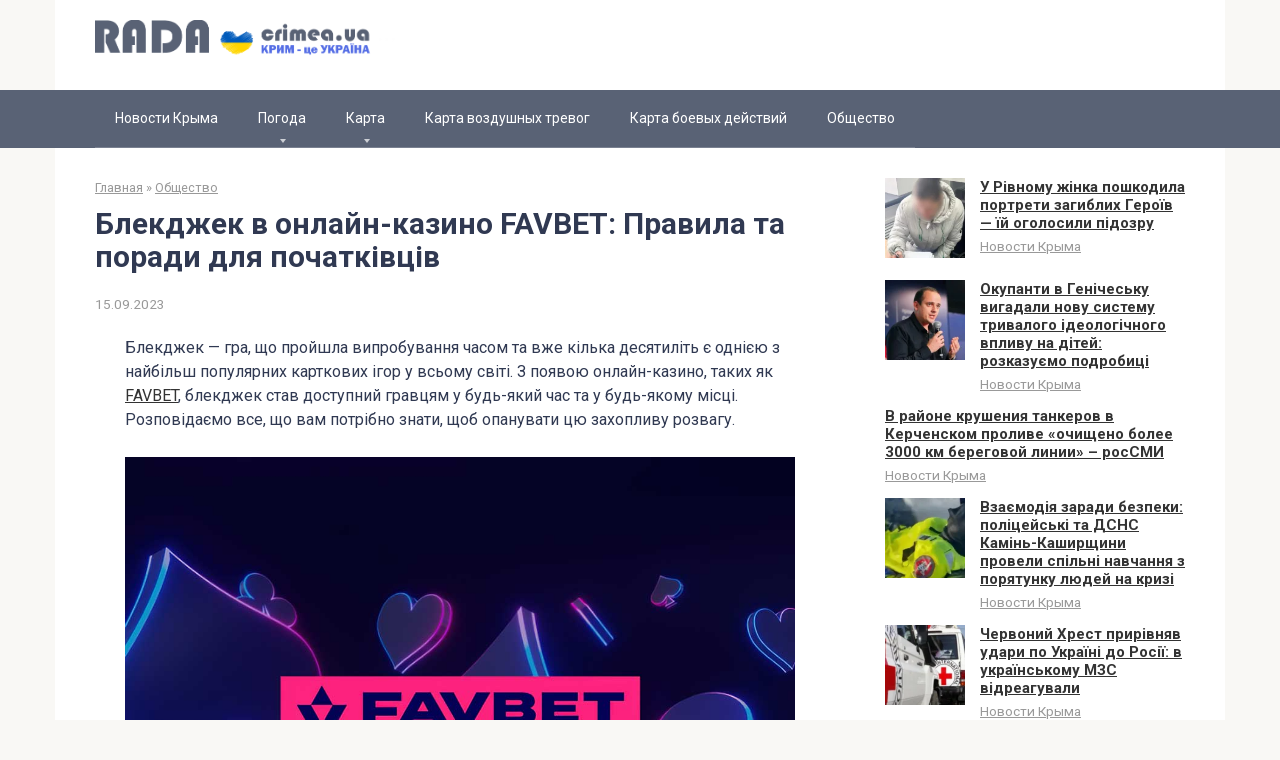

--- FILE ---
content_type: text/html; charset=UTF-8
request_url: https://rada.crimea.ua/blekdzhek-v-onlajn-kazino-favbet-pravila-ta-poradi-dlja-pochatkivciv/
body_size: 20550
content:
<!DOCTYPE html><html lang="ru-RU"><head><meta charset="UTF-8"><meta name="viewport" content="width=device-width, initial-scale=1"><meta name='robots' content='index, follow, max-image-preview:large, max-snippet:-1, max-video-preview:-1' /><style type='text/css'></style><title>Блекджек в онлайн-казино FAVBET: Правила та поради для початківців</title><link rel="canonical" href="https://rada.crimea.ua/blekdzhek-v-onlajn-kazino-favbet-pravila-ta-poradi-dlja-pochatkivciv/" /><meta property="og:locale" content="ru_RU" /><meta property="og:type" content="article" /><meta property="og:title" content="Блекджек в онлайн-казино FAVBET: Правила та поради для початківців" /><meta property="og:description" content="Блекджек — гра, що пройшла випробування часом та вже кілька десятиліть є однією з найбільш популярних карткових ігор у всьому світі. З появою онлайн-казино, таких як FAVBET, блекджек..." /><meta property="og:url" content="https://rada.crimea.ua/blekdzhek-v-onlajn-kazino-favbet-pravila-ta-poradi-dlja-pochatkivciv/" /><meta property="og:site_name" content="Новости Крыма" /><meta property="article:published_time" content="2023-09-15T16:04:54+00:00" /><meta property="og:image" content="https://rada.crimea.ua/wp-content/uploads/2023/09/izobrazhenie_2023-09-15_190044751.png" /><meta property="og:image:width" content="1100" /><meta property="og:image:height" content="825" /><meta property="og:image:type" content="image/png" /><meta name="author" content="admin" /> <script type="application/ld+json" class="yoast-schema-graph">{"@context":"https://schema.org","@graph":[{"@type":"Article","@id":"https://rada.crimea.ua/blekdzhek-v-onlajn-kazino-favbet-pravila-ta-poradi-dlja-pochatkivciv/#article","isPartOf":{"@id":"https://rada.crimea.ua/blekdzhek-v-onlajn-kazino-favbet-pravila-ta-poradi-dlja-pochatkivciv/"},"author":{"name":"admin","@id":"https://rada.crimea.ua/#/schema/person/c71cc3ed935d835de7cafbb40409feb1"},"headline":"Блекджек в онлайн-казино FAVBET: Правила та поради для початківців","datePublished":"2023-09-15T16:04:54+00:00","mainEntityOfPage":{"@id":"https://rada.crimea.ua/blekdzhek-v-onlajn-kazino-favbet-pravila-ta-poradi-dlja-pochatkivciv/"},"wordCount":901,"image":{"@id":"https://rada.crimea.ua/blekdzhek-v-onlajn-kazino-favbet-pravila-ta-poradi-dlja-pochatkivciv/#primaryimage"},"thumbnailUrl":"https://rada.crimea.ua/wp-content/uploads/2023/09/izobrazhenie_2023-09-15_190044751.png","articleSection":["Общество"],"inLanguage":"ru-RU"},{"@type":"WebPage","@id":"https://rada.crimea.ua/blekdzhek-v-onlajn-kazino-favbet-pravila-ta-poradi-dlja-pochatkivciv/","url":"https://rada.crimea.ua/blekdzhek-v-onlajn-kazino-favbet-pravila-ta-poradi-dlja-pochatkivciv/","name":"Блекджек в онлайн-казино FAVBET: Правила та поради для початківців","isPartOf":{"@id":"https://rada.crimea.ua/#website"},"primaryImageOfPage":{"@id":"https://rada.crimea.ua/blekdzhek-v-onlajn-kazino-favbet-pravila-ta-poradi-dlja-pochatkivciv/#primaryimage"},"image":{"@id":"https://rada.crimea.ua/blekdzhek-v-onlajn-kazino-favbet-pravila-ta-poradi-dlja-pochatkivciv/#primaryimage"},"thumbnailUrl":"https://rada.crimea.ua/wp-content/uploads/2023/09/izobrazhenie_2023-09-15_190044751.png","datePublished":"2023-09-15T16:04:54+00:00","author":{"@id":"https://rada.crimea.ua/#/schema/person/c71cc3ed935d835de7cafbb40409feb1"},"breadcrumb":{"@id":"https://rada.crimea.ua/blekdzhek-v-onlajn-kazino-favbet-pravila-ta-poradi-dlja-pochatkivciv/#breadcrumb"},"inLanguage":"ru-RU","potentialAction":[{"@type":"ReadAction","target":["https://rada.crimea.ua/blekdzhek-v-onlajn-kazino-favbet-pravila-ta-poradi-dlja-pochatkivciv/"]}]},{"@type":"ImageObject","inLanguage":"ru-RU","@id":"https://rada.crimea.ua/blekdzhek-v-onlajn-kazino-favbet-pravila-ta-poradi-dlja-pochatkivciv/#primaryimage","url":"https://rada.crimea.ua/wp-content/uploads/2023/09/izobrazhenie_2023-09-15_190044751.png","contentUrl":"https://rada.crimea.ua/wp-content/uploads/2023/09/izobrazhenie_2023-09-15_190044751.png","width":1100,"height":825},{"@type":"BreadcrumbList","@id":"https://rada.crimea.ua/blekdzhek-v-onlajn-kazino-favbet-pravila-ta-poradi-dlja-pochatkivciv/#breadcrumb","itemListElement":[{"@type":"ListItem","position":1,"name":"Главная страница","item":"https://rada.crimea.ua/"},{"@type":"ListItem","position":2,"name":"Блекджек в онлайн-казино FAVBET: Правила та поради для початківців"}]},{"@type":"WebSite","@id":"https://rada.crimea.ua/#website","url":"https://rada.crimea.ua/","name":"Новости Крыма","description":"","potentialAction":[{"@type":"SearchAction","target":{"@type":"EntryPoint","urlTemplate":"https://rada.crimea.ua/?s={search_term_string}"},"query-input":{"@type":"PropertyValueSpecification","valueRequired":true,"valueName":"search_term_string"}}],"inLanguage":"ru-RU"},{"@type":"Person","@id":"https://rada.crimea.ua/#/schema/person/c71cc3ed935d835de7cafbb40409feb1","name":"admin","image":{"@type":"ImageObject","inLanguage":"ru-RU","@id":"https://rada.crimea.ua/#/schema/person/image/","url":"https://secure.gravatar.com/avatar/f2510a1fef97e4d6d72217dc697457ed9dd20f96dbabff39c377b6ae07e5b3c0?s=96&d=mm&r=g","contentUrl":"https://secure.gravatar.com/avatar/f2510a1fef97e4d6d72217dc697457ed9dd20f96dbabff39c377b6ae07e5b3c0?s=96&d=mm&r=g","caption":"admin"},"sameAs":["https://rada.crimea.ua"],"url":"https://rada.crimea.ua/author/santa91/"}]}</script> <link rel='dns-prefetch' href='//fonts.googleapis.com' /><link rel="alternate" title="oEmbed (JSON)" type="application/json+oembed" href="https://rada.crimea.ua/wp-json/oembed/1.0/embed?url=https%3A%2F%2Frada.crimea.ua%2Fblekdzhek-v-onlajn-kazino-favbet-pravila-ta-poradi-dlja-pochatkivciv%2F" /><link rel="alternate" title="oEmbed (XML)" type="text/xml+oembed" href="https://rada.crimea.ua/wp-json/oembed/1.0/embed?url=https%3A%2F%2Frada.crimea.ua%2Fblekdzhek-v-onlajn-kazino-favbet-pravila-ta-poradi-dlja-pochatkivciv%2F&#038;format=xml" /><style id='wp-img-auto-sizes-contain-inline-css' type='text/css'>img:is([sizes=auto i],[sizes^="auto," i]){contain-intrinsic-size:3000px 1500px}
/*# sourceURL=wp-img-auto-sizes-contain-inline-css */</style><style id='wp-block-library-inline-css' type='text/css'>:root{--wp-block-synced-color:#7a00df;--wp-block-synced-color--rgb:122,0,223;--wp-bound-block-color:var(--wp-block-synced-color);--wp-editor-canvas-background:#ddd;--wp-admin-theme-color:#007cba;--wp-admin-theme-color--rgb:0,124,186;--wp-admin-theme-color-darker-10:#006ba1;--wp-admin-theme-color-darker-10--rgb:0,107,160.5;--wp-admin-theme-color-darker-20:#005a87;--wp-admin-theme-color-darker-20--rgb:0,90,135;--wp-admin-border-width-focus:2px}@media (min-resolution:192dpi){:root{--wp-admin-border-width-focus:1.5px}}.wp-element-button{cursor:pointer}:root .has-very-light-gray-background-color{background-color:#eee}:root .has-very-dark-gray-background-color{background-color:#313131}:root .has-very-light-gray-color{color:#eee}:root .has-very-dark-gray-color{color:#313131}:root .has-vivid-green-cyan-to-vivid-cyan-blue-gradient-background{background:linear-gradient(135deg,#00d084,#0693e3)}:root .has-purple-crush-gradient-background{background:linear-gradient(135deg,#34e2e4,#4721fb 50%,#ab1dfe)}:root .has-hazy-dawn-gradient-background{background:linear-gradient(135deg,#faaca8,#dad0ec)}:root .has-subdued-olive-gradient-background{background:linear-gradient(135deg,#fafae1,#67a671)}:root .has-atomic-cream-gradient-background{background:linear-gradient(135deg,#fdd79a,#004a59)}:root .has-nightshade-gradient-background{background:linear-gradient(135deg,#330968,#31cdcf)}:root .has-midnight-gradient-background{background:linear-gradient(135deg,#020381,#2874fc)}:root{--wp--preset--font-size--normal:16px;--wp--preset--font-size--huge:42px}.has-regular-font-size{font-size:1em}.has-larger-font-size{font-size:2.625em}.has-normal-font-size{font-size:var(--wp--preset--font-size--normal)}.has-huge-font-size{font-size:var(--wp--preset--font-size--huge)}.has-text-align-center{text-align:center}.has-text-align-left{text-align:left}.has-text-align-right{text-align:right}.has-fit-text{white-space:nowrap!important}#end-resizable-editor-section{display:none}.aligncenter{clear:both}.items-justified-left{justify-content:flex-start}.items-justified-center{justify-content:center}.items-justified-right{justify-content:flex-end}.items-justified-space-between{justify-content:space-between}.screen-reader-text{border:0;clip-path:inset(50%);height:1px;margin:-1px;overflow:hidden;padding:0;position:absolute;width:1px;word-wrap:normal!important}.screen-reader-text:focus{background-color:#ddd;clip-path:none;color:#444;display:block;font-size:1em;height:auto;left:5px;line-height:normal;padding:15px 23px 14px;text-decoration:none;top:5px;width:auto;z-index:100000}html :where(.has-border-color){border-style:solid}html :where([style*=border-top-color]){border-top-style:solid}html :where([style*=border-right-color]){border-right-style:solid}html :where([style*=border-bottom-color]){border-bottom-style:solid}html :where([style*=border-left-color]){border-left-style:solid}html :where([style*=border-width]){border-style:solid}html :where([style*=border-top-width]){border-top-style:solid}html :where([style*=border-right-width]){border-right-style:solid}html :where([style*=border-bottom-width]){border-bottom-style:solid}html :where([style*=border-left-width]){border-left-style:solid}html :where(img[class*=wp-image-]){height:auto;max-width:100%}:where(figure){margin:0 0 1em}html :where(.is-position-sticky){--wp-admin--admin-bar--position-offset:var(--wp-admin--admin-bar--height,0px)}@media screen and (max-width:600px){html :where(.is-position-sticky){--wp-admin--admin-bar--position-offset:0px}}

/*# sourceURL=wp-block-library-inline-css */</style><style id='global-styles-inline-css' type='text/css'>:root{--wp--preset--aspect-ratio--square: 1;--wp--preset--aspect-ratio--4-3: 4/3;--wp--preset--aspect-ratio--3-4: 3/4;--wp--preset--aspect-ratio--3-2: 3/2;--wp--preset--aspect-ratio--2-3: 2/3;--wp--preset--aspect-ratio--16-9: 16/9;--wp--preset--aspect-ratio--9-16: 9/16;--wp--preset--color--black: #000000;--wp--preset--color--cyan-bluish-gray: #abb8c3;--wp--preset--color--white: #ffffff;--wp--preset--color--pale-pink: #f78da7;--wp--preset--color--vivid-red: #cf2e2e;--wp--preset--color--luminous-vivid-orange: #ff6900;--wp--preset--color--luminous-vivid-amber: #fcb900;--wp--preset--color--light-green-cyan: #7bdcb5;--wp--preset--color--vivid-green-cyan: #00d084;--wp--preset--color--pale-cyan-blue: #8ed1fc;--wp--preset--color--vivid-cyan-blue: #0693e3;--wp--preset--color--vivid-purple: #9b51e0;--wp--preset--gradient--vivid-cyan-blue-to-vivid-purple: linear-gradient(135deg,rgb(6,147,227) 0%,rgb(155,81,224) 100%);--wp--preset--gradient--light-green-cyan-to-vivid-green-cyan: linear-gradient(135deg,rgb(122,220,180) 0%,rgb(0,208,130) 100%);--wp--preset--gradient--luminous-vivid-amber-to-luminous-vivid-orange: linear-gradient(135deg,rgb(252,185,0) 0%,rgb(255,105,0) 100%);--wp--preset--gradient--luminous-vivid-orange-to-vivid-red: linear-gradient(135deg,rgb(255,105,0) 0%,rgb(207,46,46) 100%);--wp--preset--gradient--very-light-gray-to-cyan-bluish-gray: linear-gradient(135deg,rgb(238,238,238) 0%,rgb(169,184,195) 100%);--wp--preset--gradient--cool-to-warm-spectrum: linear-gradient(135deg,rgb(74,234,220) 0%,rgb(151,120,209) 20%,rgb(207,42,186) 40%,rgb(238,44,130) 60%,rgb(251,105,98) 80%,rgb(254,248,76) 100%);--wp--preset--gradient--blush-light-purple: linear-gradient(135deg,rgb(255,206,236) 0%,rgb(152,150,240) 100%);--wp--preset--gradient--blush-bordeaux: linear-gradient(135deg,rgb(254,205,165) 0%,rgb(254,45,45) 50%,rgb(107,0,62) 100%);--wp--preset--gradient--luminous-dusk: linear-gradient(135deg,rgb(255,203,112) 0%,rgb(199,81,192) 50%,rgb(65,88,208) 100%);--wp--preset--gradient--pale-ocean: linear-gradient(135deg,rgb(255,245,203) 0%,rgb(182,227,212) 50%,rgb(51,167,181) 100%);--wp--preset--gradient--electric-grass: linear-gradient(135deg,rgb(202,248,128) 0%,rgb(113,206,126) 100%);--wp--preset--gradient--midnight: linear-gradient(135deg,rgb(2,3,129) 0%,rgb(40,116,252) 100%);--wp--preset--font-size--small: 13px;--wp--preset--font-size--medium: 20px;--wp--preset--font-size--large: 36px;--wp--preset--font-size--x-large: 42px;--wp--preset--spacing--20: 0.44rem;--wp--preset--spacing--30: 0.67rem;--wp--preset--spacing--40: 1rem;--wp--preset--spacing--50: 1.5rem;--wp--preset--spacing--60: 2.25rem;--wp--preset--spacing--70: 3.38rem;--wp--preset--spacing--80: 5.06rem;--wp--preset--shadow--natural: 6px 6px 9px rgba(0, 0, 0, 0.2);--wp--preset--shadow--deep: 12px 12px 50px rgba(0, 0, 0, 0.4);--wp--preset--shadow--sharp: 6px 6px 0px rgba(0, 0, 0, 0.2);--wp--preset--shadow--outlined: 6px 6px 0px -3px rgb(255, 255, 255), 6px 6px rgb(0, 0, 0);--wp--preset--shadow--crisp: 6px 6px 0px rgb(0, 0, 0);}:where(.is-layout-flex){gap: 0.5em;}:where(.is-layout-grid){gap: 0.5em;}body .is-layout-flex{display: flex;}.is-layout-flex{flex-wrap: wrap;align-items: center;}.is-layout-flex > :is(*, div){margin: 0;}body .is-layout-grid{display: grid;}.is-layout-grid > :is(*, div){margin: 0;}:where(.wp-block-columns.is-layout-flex){gap: 2em;}:where(.wp-block-columns.is-layout-grid){gap: 2em;}:where(.wp-block-post-template.is-layout-flex){gap: 1.25em;}:where(.wp-block-post-template.is-layout-grid){gap: 1.25em;}.has-black-color{color: var(--wp--preset--color--black) !important;}.has-cyan-bluish-gray-color{color: var(--wp--preset--color--cyan-bluish-gray) !important;}.has-white-color{color: var(--wp--preset--color--white) !important;}.has-pale-pink-color{color: var(--wp--preset--color--pale-pink) !important;}.has-vivid-red-color{color: var(--wp--preset--color--vivid-red) !important;}.has-luminous-vivid-orange-color{color: var(--wp--preset--color--luminous-vivid-orange) !important;}.has-luminous-vivid-amber-color{color: var(--wp--preset--color--luminous-vivid-amber) !important;}.has-light-green-cyan-color{color: var(--wp--preset--color--light-green-cyan) !important;}.has-vivid-green-cyan-color{color: var(--wp--preset--color--vivid-green-cyan) !important;}.has-pale-cyan-blue-color{color: var(--wp--preset--color--pale-cyan-blue) !important;}.has-vivid-cyan-blue-color{color: var(--wp--preset--color--vivid-cyan-blue) !important;}.has-vivid-purple-color{color: var(--wp--preset--color--vivid-purple) !important;}.has-black-background-color{background-color: var(--wp--preset--color--black) !important;}.has-cyan-bluish-gray-background-color{background-color: var(--wp--preset--color--cyan-bluish-gray) !important;}.has-white-background-color{background-color: var(--wp--preset--color--white) !important;}.has-pale-pink-background-color{background-color: var(--wp--preset--color--pale-pink) !important;}.has-vivid-red-background-color{background-color: var(--wp--preset--color--vivid-red) !important;}.has-luminous-vivid-orange-background-color{background-color: var(--wp--preset--color--luminous-vivid-orange) !important;}.has-luminous-vivid-amber-background-color{background-color: var(--wp--preset--color--luminous-vivid-amber) !important;}.has-light-green-cyan-background-color{background-color: var(--wp--preset--color--light-green-cyan) !important;}.has-vivid-green-cyan-background-color{background-color: var(--wp--preset--color--vivid-green-cyan) !important;}.has-pale-cyan-blue-background-color{background-color: var(--wp--preset--color--pale-cyan-blue) !important;}.has-vivid-cyan-blue-background-color{background-color: var(--wp--preset--color--vivid-cyan-blue) !important;}.has-vivid-purple-background-color{background-color: var(--wp--preset--color--vivid-purple) !important;}.has-black-border-color{border-color: var(--wp--preset--color--black) !important;}.has-cyan-bluish-gray-border-color{border-color: var(--wp--preset--color--cyan-bluish-gray) !important;}.has-white-border-color{border-color: var(--wp--preset--color--white) !important;}.has-pale-pink-border-color{border-color: var(--wp--preset--color--pale-pink) !important;}.has-vivid-red-border-color{border-color: var(--wp--preset--color--vivid-red) !important;}.has-luminous-vivid-orange-border-color{border-color: var(--wp--preset--color--luminous-vivid-orange) !important;}.has-luminous-vivid-amber-border-color{border-color: var(--wp--preset--color--luminous-vivid-amber) !important;}.has-light-green-cyan-border-color{border-color: var(--wp--preset--color--light-green-cyan) !important;}.has-vivid-green-cyan-border-color{border-color: var(--wp--preset--color--vivid-green-cyan) !important;}.has-pale-cyan-blue-border-color{border-color: var(--wp--preset--color--pale-cyan-blue) !important;}.has-vivid-cyan-blue-border-color{border-color: var(--wp--preset--color--vivid-cyan-blue) !important;}.has-vivid-purple-border-color{border-color: var(--wp--preset--color--vivid-purple) !important;}.has-vivid-cyan-blue-to-vivid-purple-gradient-background{background: var(--wp--preset--gradient--vivid-cyan-blue-to-vivid-purple) !important;}.has-light-green-cyan-to-vivid-green-cyan-gradient-background{background: var(--wp--preset--gradient--light-green-cyan-to-vivid-green-cyan) !important;}.has-luminous-vivid-amber-to-luminous-vivid-orange-gradient-background{background: var(--wp--preset--gradient--luminous-vivid-amber-to-luminous-vivid-orange) !important;}.has-luminous-vivid-orange-to-vivid-red-gradient-background{background: var(--wp--preset--gradient--luminous-vivid-orange-to-vivid-red) !important;}.has-very-light-gray-to-cyan-bluish-gray-gradient-background{background: var(--wp--preset--gradient--very-light-gray-to-cyan-bluish-gray) !important;}.has-cool-to-warm-spectrum-gradient-background{background: var(--wp--preset--gradient--cool-to-warm-spectrum) !important;}.has-blush-light-purple-gradient-background{background: var(--wp--preset--gradient--blush-light-purple) !important;}.has-blush-bordeaux-gradient-background{background: var(--wp--preset--gradient--blush-bordeaux) !important;}.has-luminous-dusk-gradient-background{background: var(--wp--preset--gradient--luminous-dusk) !important;}.has-pale-ocean-gradient-background{background: var(--wp--preset--gradient--pale-ocean) !important;}.has-electric-grass-gradient-background{background: var(--wp--preset--gradient--electric-grass) !important;}.has-midnight-gradient-background{background: var(--wp--preset--gradient--midnight) !important;}.has-small-font-size{font-size: var(--wp--preset--font-size--small) !important;}.has-medium-font-size{font-size: var(--wp--preset--font-size--medium) !important;}.has-large-font-size{font-size: var(--wp--preset--font-size--large) !important;}.has-x-large-font-size{font-size: var(--wp--preset--font-size--x-large) !important;}
/*# sourceURL=global-styles-inline-css */</style><style id='classic-theme-styles-inline-css' type='text/css'>/*! This file is auto-generated */
.wp-block-button__link{color:#fff;background-color:#32373c;border-radius:9999px;box-shadow:none;text-decoration:none;padding:calc(.667em + 2px) calc(1.333em + 2px);font-size:1.125em}.wp-block-file__button{background:#32373c;color:#fff;text-decoration:none}
/*# sourceURL=/wp-includes/css/classic-themes.min.css */</style><link rel='stylesheet' id='google-fonts-css' href='https://fonts.googleapis.com/css?family=Roboto%3A400%2C400i%2C700&#038;subset=cyrillic'  media='all' /><link rel='stylesheet' id='root-style-css' href='https://rada.crimea.ua/wp-content/themes/root/css/style.min.css'  media='all' />   <link rel="https://api.w.org/" href="https://rada.crimea.ua/wp-json/" /><link rel="alternate" title="JSON" type="application/json" href="https://rada.crimea.ua/wp-json/wp/v2/posts/18089" /><style>@media (max-width: 991px) { .footer-navigation {display: block;} }@media (max-width: 991px) { .mob-search {display: block; margin-bottom: 25px;} }.scrolltop { background-color: #cccccc;}.scrolltop:after { color: #ffffff;}.scrolltop { width: 50px;}.scrolltop { height: 50px;}.scrolltop:after { content: "\f102"; }body { font-family: "Roboto" ,"Helvetica Neue", Helvetica, Arial, sans-serif; }.site-title, .site-title a { font-family: "Roboto" ,"Helvetica Neue", Helvetica, Arial, sans-serif; }.site-description { font-family: "Roboto" ,"Helvetica Neue", Helvetica, Arial, sans-serif; }.entry-content h1, .entry-content h2, .entry-content h3, .entry-content h4, .entry-content h5, .entry-content h6, .entry-image__title h1, .entry-title, .entry-title a { font-family: "Roboto" ,"Helvetica Neue", Helvetica, Arial, sans-serif; }.main-navigation ul li a, .main-navigation ul li .removed-link, .footer-navigation ul li a, .footer-navigation ul li .removed-link{ font-family: "Roboto" ,"Helvetica Neue", Helvetica, Arial, sans-serif; }@media (min-width: 576px) { body { font-size: 16px;} }@media (min-width: 576px) { .site-title, .site-title a { font-size: 28px;} }@media (min-width: 576px) { .site-description { font-size: 16px;} }@media (min-width: 576px) { .main-navigation ul li a, .main-navigation ul li .removed-link, .footer-navigation ul li a, .footer-navigation ul li .removed-link { font-size: 16px;} }@media (min-width: 576px) { body { line-height: 1.5;} }@media (min-width: 576px) { .site-title, .site-title a { line-height: 1.1;} }@media (min-width: 576px) { .main-navigation ul li a, .main-navigation ul li .removed-link, .footer-navigation ul li a, .footer-navigation ul li .removed-link { line-height: 1.5;} }.mob-hamburger span, .card-slider__category span, .card-slider-container .swiper-pagination-bullet-active, .page-separator, .pagination .current, .pagination a.page-numbers:hover, .entry-content ul > li:before, .entry-content ul:not([class])>li:before, .taxonomy-description ul:not([class])>li:before, .btn, .comment-respond .form-submit input, .contact-form .contact_submit, .page-links__item { background-color: #596275;}.spoiler-box, .entry-content ol li:before, .entry-content ol:not([class]) li:before, .taxonomy-description ol:not([class]) li:before, .mob-hamburger, .inp:focus, .search-form__text:focus, .entry-content blockquote { border-color: #596275;}.entry-content blockquote:before, .spoiler-box__title:after, .sidebar-navigation .menu-item-has-children:after, .star-rating--score-5:not(.hover) .star-rating-item:nth-child(1), .star-rating--score-5:not(.hover) .star-rating-item:nth-child(2), .star-rating--score-5:not(.hover) .star-rating-item:nth-child(3), .star-rating--score-5:not(.hover) .star-rating-item:nth-child(4), .star-rating--score-5:not(.hover) .star-rating-item:nth-child(5), .star-rating-item.hover { color: #596275;}body { color: #303952;}a, .spanlink, .comment-reply-link, .pseudo-link, .root-pseudo-link { color: #546de5;}a:hover, a:focus, a:active, .spanlink:hover, .comment-reply-link:hover, .pseudo-link:hover { color: #778beb;}.site-header { background-color: #ffffff;}.site-title, .site-title a { color: #596275;}.site-description, .site-description a { color: #666666;}.main-navigation, .footer-navigation, .main-navigation ul li .sub-menu, .footer-navigation ul li .sub-menu { background-color: #596275;}.main-navigation ul li a, .main-navigation ul li .removed-link, .footer-navigation ul li a, .footer-navigation ul li .removed-link { color: #ffffff;}.site-footer { background-color: #ffffff;}@media (min-width: 768px) {.site-header { background-repeat: no-repeat; }}@media (min-width: 768px) {.site-header { background-position: center center; }}</style><link rel="icon" href="https://rada.crimea.ua/wp-content/uploads/2023/02/cropped-izobrazhenie_2023-02-12_195319237-32x32.png" sizes="32x32" /><link rel="icon" href="https://rada.crimea.ua/wp-content/uploads/2023/02/cropped-izobrazhenie_2023-02-12_195319237-192x192.png" sizes="192x192" /><link rel="apple-touch-icon" href="https://rada.crimea.ua/wp-content/uploads/2023/02/cropped-izobrazhenie_2023-02-12_195319237-180x180.png" /><meta name="msapplication-TileImage" content="https://rada.crimea.ua/wp-content/uploads/2023/02/cropped-izobrazhenie_2023-02-12_195319237-270x270.png" /><style type="text/css" id="wp-custom-css">a, .spanlink, .comment-reply-link, .pseudo-link, .root-pseudo-link {
    color: #333;
    text-decoration: underline;
}

.main-navigation ul li a, .main-navigation ul li .removed-link, .footer-navigation ul li a, .footer-navigation ul li .removed-link {
    color: #ffffff;
    font-size: 14px;
}

.footer-navigation ul li>.sub-menu li .removed-link, .footer-navigation ul li>.sub-menu li a, .main-navigation ul li>.sub-menu li .removed-link, .main-navigation ul li>.sub-menu li a {
    white-space: nowrap;
    line-height: 1px;
    padding-left: 20px;
}</style> <script async src="https://www.googletagmanager.com/gtag/js?id=G-BKBWZ6F16P"></script> <script>window.dataLayer = window.dataLayer || [];
  function gtag(){dataLayer.push(arguments);}
  gtag('js', new Date());

  gtag('config', 'G-BKBWZ6F16P');</script></head><body class="wp-singular post-template-default single single-post postid-18089 single-format-standard wp-theme-root group-blog "><div id="page" class="site"> <a class="skip-link screen-reader-text" href="#main">Перейти к контенту</a><header id="masthead" class="site-header container" itemscope itemtype="http://schema.org/WPHeader"><div class="site-header-inner "><div class="site-branding"><div class="site-logotype"><a href="https://rada.crimea.ua/"><img src="https://rada.crimea.ua/wp-content/uploads/2023/02/logo.png" alt="Новости Крыма"></a></div></div><div class="mob-hamburger"><span></span></div><div class="mob-search"><form role="search" method="get" id="searchform_6547" action="https://rada.crimea.ua/" class="search-form"> <label class="screen-reader-text" for="s_6547">Поиск: </label> <input type="text" value="" name="s" id="s_6547" class="search-form__text"> <button type="submit" id="searchsubmit_6547" class="search-form__submit"></button></form></div></div></header><nav id="site-navigation" class="main-navigation "><div class="main-navigation-inner container"><div class="menu-menju-container"><ul id="header_menu" class="menu"><li id="menu-item-56" class="menu-item menu-item-type-custom menu-item-object-custom menu-item-56"><a href="/">Новости Крыма</a></li><li id="menu-item-253" class="menu-item menu-item-type-custom menu-item-object-custom menu-item-has-children menu-item-253"><a href="#">Погода</a><ul class="sub-menu"><li id="menu-item-361" class="menu-item menu-item-type-post_type menu-item-object-page menu-item-361"><a href="https://rada.crimea.ua/pogoda-v-simferopole/">Погода в Симферополе</a></li><li id="menu-item-263" class="menu-item menu-item-type-post_type menu-item-object-page menu-item-263"><a href="https://rada.crimea.ua/pogoda-v-alupke/">Погода в Алупке</a></li><li id="menu-item-262" class="menu-item menu-item-type-post_type menu-item-object-page menu-item-262"><a href="https://rada.crimea.ua/pogoda-v-alushte/">Погода в Алуште</a></li><li id="menu-item-261" class="menu-item menu-item-type-post_type menu-item-object-page menu-item-261"><a href="https://rada.crimea.ua/pogoda-v-armjanske/">Погода в Армянске</a></li><li id="menu-item-260" class="menu-item menu-item-type-post_type menu-item-object-page menu-item-260"><a href="https://rada.crimea.ua/pogoda-v-bahchisarae/">Погода в Бахчисарае</a></li><li id="menu-item-259" class="menu-item menu-item-type-post_type menu-item-object-page menu-item-259"><a href="https://rada.crimea.ua/pogoda-v-belogorske/">Погода в Белогорске</a></li><li id="menu-item-266" class="menu-item menu-item-type-post_type menu-item-object-page menu-item-266"><a href="https://rada.crimea.ua/pogoda-v-dzhankoe/">Погода в Джанкое</a></li><li id="menu-item-278" class="menu-item menu-item-type-post_type menu-item-object-page menu-item-278"><a href="https://rada.crimea.ua/pogoda-v-evpatorii/">Погода в Евпатории</a></li><li id="menu-item-277" class="menu-item menu-item-type-post_type menu-item-object-page menu-item-277"><a href="https://rada.crimea.ua/pogoda-v-inkermane/">Погода в Инкермане</a></li><li id="menu-item-333" class="menu-item menu-item-type-post_type menu-item-object-page menu-item-333"><a href="https://rada.crimea.ua/pogoda-v-kerchi/">Погода в Керчи</a></li><li id="menu-item-332" class="menu-item menu-item-type-post_type menu-item-object-page menu-item-332"><a href="https://rada.crimea.ua/pogoda-v-kirovske/">Погода в Кировске</a></li><li id="menu-item-331" class="menu-item menu-item-type-post_type menu-item-object-page menu-item-331"><a href="https://rada.crimea.ua/pogoda-v-krasnogvardejskom/">Погода в Красногвардейском</a></li><li id="menu-item-330" class="menu-item menu-item-type-post_type menu-item-object-page menu-item-330"><a href="https://rada.crimea.ua/pogoda-v-krasnoperekopske/">Погода в Красноперекопске</a></li><li id="menu-item-342" class="menu-item menu-item-type-post_type menu-item-object-page menu-item-342"><a href="https://rada.crimea.ua/pogoda-v-lenino/">Погода в Ленино</a></li><li id="menu-item-341" class="menu-item menu-item-type-post_type menu-item-object-page menu-item-341"><a href="https://rada.crimea.ua/pogoda-v-nizhnegorskom/">Погода в Нижнегорском</a></li><li id="menu-item-340" class="menu-item menu-item-type-post_type menu-item-object-page menu-item-340"><a href="https://rada.crimea.ua/pogoda-v-pervomajskom/">Погода в Первомайском</a></li><li id="menu-item-363" class="menu-item menu-item-type-post_type menu-item-object-page menu-item-363"><a href="https://rada.crimea.ua/pogoda-v-razdolnom/">Погода в Раздольном</a></li><li id="menu-item-362" class="menu-item menu-item-type-post_type menu-item-object-page menu-item-362"><a href="https://rada.crimea.ua/pogoda-v-sakah/">Погода в Саках</a></li><li id="menu-item-360" class="menu-item menu-item-type-post_type menu-item-object-page menu-item-360"><a href="https://rada.crimea.ua/pogoda-v-sevastopole/">Погода в Севастополе</a></li><li id="menu-item-359" class="menu-item menu-item-type-post_type menu-item-object-page menu-item-359"><a href="https://rada.crimea.ua/pogoda-v-sovetskom/">Погода в Советском</a></li><li id="menu-item-370" class="menu-item menu-item-type-post_type menu-item-object-page menu-item-370"><a href="https://rada.crimea.ua/pogoda-v-starom-krymu/">Погода в Старом Крыму</a></li><li id="menu-item-369" class="menu-item menu-item-type-post_type menu-item-object-page menu-item-369"><a href="https://rada.crimea.ua/pogoda-v-sudake/">Погода в Судаке</a></li><li id="menu-item-385" class="menu-item menu-item-type-post_type menu-item-object-page menu-item-385"><a href="https://rada.crimea.ua/pogoda-v-feodosii/">Погода в Феодосии</a></li><li id="menu-item-384" class="menu-item menu-item-type-post_type menu-item-object-page menu-item-384"><a href="https://rada.crimea.ua/pogoda-v-chernomorskom/">Погода в Черноморском</a></li><li id="menu-item-383" class="menu-item menu-item-type-post_type menu-item-object-page menu-item-383"><a href="https://rada.crimea.ua/pogoda-v-shhelkino/">Погода в Щелкино</a></li><li id="menu-item-382" class="menu-item menu-item-type-post_type menu-item-object-page menu-item-382"><a href="https://rada.crimea.ua/pogoda-v-jalte/">Погода в Ялте</a></li></ul></li><li id="menu-item-252" class="menu-item menu-item-type-custom menu-item-object-custom menu-item-has-children menu-item-252"><a href="#">Карта</a><ul class="sub-menu"><li id="menu-item-486" class="menu-item menu-item-type-post_type menu-item-object-page menu-item-486"><a href="https://rada.crimea.ua/karta-simferopolja/">Карта Симферополя</a></li><li id="menu-item-485" class="menu-item menu-item-type-post_type menu-item-object-page menu-item-485"><a href="https://rada.crimea.ua/karta-alupki/">Карта Алупки</a></li><li id="menu-item-484" class="menu-item menu-item-type-post_type menu-item-object-page menu-item-484"><a href="https://rada.crimea.ua/karta-alushty/">Карта Алушты</a></li><li id="menu-item-483" class="menu-item menu-item-type-post_type menu-item-object-page menu-item-483"><a href="https://rada.crimea.ua/karta-armjanska/">Карта Армянска</a></li><li id="menu-item-482" class="menu-item menu-item-type-post_type menu-item-object-page menu-item-482"><a href="https://rada.crimea.ua/karta-bahchisaraja/">Карта Бахчисарая</a></li><li id="menu-item-506" class="menu-item menu-item-type-post_type menu-item-object-page menu-item-506"><a href="https://rada.crimea.ua/karta-belogorska/">Карта Белогорска</a></li><li id="menu-item-505" class="menu-item menu-item-type-post_type menu-item-object-page menu-item-505"><a href="https://rada.crimea.ua/karta-dzhankoja/">Карта Джанкоя</a></li><li id="menu-item-504" class="menu-item menu-item-type-post_type menu-item-object-page menu-item-504"><a href="https://rada.crimea.ua/karta-evpatorii/">Карта Евпатории</a></li><li id="menu-item-503" class="menu-item menu-item-type-post_type menu-item-object-page menu-item-503"><a href="https://rada.crimea.ua/karta-kerchi/">Карта Керчи</a></li><li id="menu-item-502" class="menu-item menu-item-type-post_type menu-item-object-page menu-item-502"><a href="https://rada.crimea.ua/karta-kirovskogo/">Карта Кировского</a></li><li id="menu-item-518" class="menu-item menu-item-type-post_type menu-item-object-page menu-item-518"><a href="https://rada.crimea.ua/karta-krasnogvardejskogo/">Карта Красногвардейского</a></li><li id="menu-item-517" class="menu-item menu-item-type-post_type menu-item-object-page menu-item-517"><a href="https://rada.crimea.ua/karta-krasnoperekopska/">Карта Красноперекопска</a></li><li id="menu-item-516" class="menu-item menu-item-type-post_type menu-item-object-page menu-item-516"><a href="https://rada.crimea.ua/karta-lenino/">Карта Ленино</a></li><li id="menu-item-515" class="menu-item menu-item-type-post_type menu-item-object-page menu-item-515"><a href="https://rada.crimea.ua/karta-nizhnegorskogo/">Карта Нижнегорского</a></li><li id="menu-item-524" class="menu-item menu-item-type-post_type menu-item-object-page menu-item-524"><a href="https://rada.crimea.ua/karta-pervomajskogo/">Карта Первомайского</a></li><li id="menu-item-523" class="menu-item menu-item-type-post_type menu-item-object-page menu-item-523"><a href="https://rada.crimea.ua/karta-razdolnogo/">Карта Раздольного</a></li><li id="menu-item-539" class="menu-item menu-item-type-post_type menu-item-object-page menu-item-539"><a href="https://rada.crimea.ua/karta-saki/">Карта Саки</a></li><li id="menu-item-538" class="menu-item menu-item-type-post_type menu-item-object-page menu-item-538"><a href="https://rada.crimea.ua/karta-sevastopolja/">Карта Севастополя</a></li><li id="menu-item-537" class="menu-item menu-item-type-post_type menu-item-object-page menu-item-537"><a href="https://rada.crimea.ua/karta-sovetskogo/">Карта Советского</a></li><li id="menu-item-536" class="menu-item menu-item-type-post_type menu-item-object-page menu-item-536"><a href="https://rada.crimea.ua/karta-starogo-kryma/">Карта Старого Крыма</a></li><li id="menu-item-535" class="menu-item menu-item-type-post_type menu-item-object-page menu-item-535"><a href="https://rada.crimea.ua/karta-sudaka/">Карта Судака</a></li><li id="menu-item-557" class="menu-item menu-item-type-post_type menu-item-object-page menu-item-557"><a href="https://rada.crimea.ua/karta-feodosii/">Карта Феодосии</a></li><li id="menu-item-556" class="menu-item menu-item-type-post_type menu-item-object-page menu-item-556"><a href="https://rada.crimea.ua/karta-chernomorskogo/">Карта Черноморского</a></li><li id="menu-item-555" class="menu-item menu-item-type-post_type menu-item-object-page menu-item-555"><a href="https://rada.crimea.ua/karta-shhelkino/">Карта Щелкино</a></li><li id="menu-item-554" class="menu-item menu-item-type-post_type menu-item-object-page menu-item-554"><a href="https://rada.crimea.ua/karta-jalty/">Карта Ялты</a></li></ul></li><li id="menu-item-33235" class="menu-item menu-item-type-post_type menu-item-object-page menu-item-33235"><a href="https://rada.crimea.ua/karta-vozdushnyh-trevog/">Карта воздушных тревог</a></li><li id="menu-item-33236" class="menu-item menu-item-type-post_type menu-item-object-page menu-item-33236"><a href="https://rada.crimea.ua/karta-boevyh-dejstvij/">Карта боевых действий</a></li><li id="menu-item-71981" class="menu-item menu-item-type-taxonomy menu-item-object-category current-post-ancestor current-menu-parent current-post-parent menu-item-71981"><a href="https://rada.crimea.ua/obshhestvo/">Общество</a></li></ul></div></div></nav><div id="content" class="site-content container"><div itemscope itemtype="http://schema.org/Article"><div id="primary" class="content-area"><main id="main" class="site-main"><div class="breadcrumb" itemscope itemtype="http://schema.org/BreadcrumbList"><span class="breadcrumb-item" itemprop="itemListElement" itemscope itemtype="http://schema.org/ListItem"><a href="https://rada.crimea.ua/" itemprop="item"><span itemprop="name">Главная</span></a><meta itemprop="position" content="0"></span> <span class="breadcrumb-separator">»</span> <span class="breadcrumb-item" itemprop="itemListElement" itemscope itemtype="http://schema.org/ListItem"><a href="https://rada.crimea.ua/obshhestvo/" itemprop="item"><span itemprop="name">Общество</span></a><meta itemprop="position" content="1"></span></div><article id="post-18089" class="post-18089 post type-post status-publish format-standard has-post-thumbnail  category-obshhestvo"><header class="entry-header"><h1 class="entry-title" itemprop="headline">Блекджек в онлайн-казино FAVBET: Правила та поради для початківців</h1><div class="entry-meta"> <span class="entry-date"><time itemprop="datePublished" datetime="2023-09-15">15.09.2023</time></span></div></header><div class="entry-content" itemprop="articleBody"><p>Блекджек — гра, що пройшла випробування часом та вже кілька десятиліть є однією з найбільш популярних карткових ігор у всьому світі. З появою онлайн-казино, таких як <a href="https://www.favbet.ua/uk/live-casino/">FAVBET</a>, блекджек став доступний гравцям у будь-який час та у будь-якому місці. Розповідаємо все, що вам потрібно знати, щоб опанувати цю захопливу розвагу.</p><p><span itemprop="image" itemscope itemtype="https://schema.org/ImageObject"><img itemprop="url image" fetchpriority="high" decoding="async" class="alignnone size-full wp-image-18090" src="https://rada.crimea.ua/wp-content/uploads/2023/09/izobrazhenie_2023-09-15_190044751.png" alt="Блекджек в онлайн-казино FAVBET: Правила та поради для початківців" width="1100" height="825" srcset="https://rada.crimea.ua/wp-content/uploads/2023/09/izobrazhenie_2023-09-15_190044751.png 1100w, https://rada.crimea.ua/wp-content/uploads/2023/09/izobrazhenie_2023-09-15_190044751-300x225.png 300w, https://rada.crimea.ua/wp-content/uploads/2023/09/izobrazhenie_2023-09-15_190044751-1024x768.png 1024w, https://rada.crimea.ua/wp-content/uploads/2023/09/izobrazhenie_2023-09-15_190044751-768x576.png 768w" sizes="(max-width: 1100px) 100vw, 1100px" /><meta itemprop="width" content="1100"><meta itemprop="height" content="825"></span></p><h2><b>Історія</b></h2><p><span style="font-weight: 400;">Щодо походження цієї гри досі тривають суперечки. Є декілька теорій. Одна з них вказує на те, що блекджек походить від французької гри «Vingt-et-Un» (двадцять одне), яка була популярною в 18 столітті. Інша теорія стверджує, що блекджек має іспанські корені і базується на грі «Veintiuna» з аналогічним перекладом. </span></p><p><span style="font-weight: 400;">Назва ж «блекджек» стала популярною в Сполучених Штатах. Її походження пов&#8217;язують з бонусом, який виплачувався гравцям, якщо вони збирали комбінацію з валета та туза пік. Офіційні правила блекджека прийняли у 1931 році у Лас-Вегасі, після чого гра почала свій переможний похід світовими казино. Згодом з’явились різні варіації гри, наприклад, європейський блекджек, однак базові правила залишаються незмінними вже багато років.</span></p><h2><b>Правила</b></h2><p><span style="font-weight: 400;">Для того щоб ви відчували себе впевнено за столом від самого початку, давайте трохи заглибимося в основні правила. У класичному блекджеку ви завжди граєте проти дилера, навіть якщо за столом є інші гравці. Мета проста: зібрати комбінацію карт, яка дорівнює або максимально наближена до 21. Більше — завжди програш. </span></p><p><span style="font-weight: 400;">Перемога зараховується, коли ваша комбінація коштує більше за комбінацію дилера. На початку гри гравці роблять ставки у спеціально відведеному місці, а дилер роздає по дві карти кожному гравцеві та собі. Одна з карт дилера залишається прихованою, що додає грі елемент інтриги. Ці початкові карти знаменують початок кожної роздачі, яку можна покращити, витягуючи додаткові карти.</span></p><p><span style="font-weight: 400;">Важливо знати цінність кожної карти. Туз у блекджек коштує найбільше та може приносити 11 або 1 очко, залежно від того, що обере гравець. </span><span style="font-weight: 400;">Комбінації, де туз має гідність 11 очок, називаються «м’якими» (soft), тобто такими, де туз ще може змінити своє значення (наприклад, туз-5 називається «м’які 16»), якщо гравець вирішить взяти ще одну карту. Всі інші комбінації є «твердими»</span><span style="font-weight: 400;">. </span></p><p><span style="font-weight: 400;">Король, дама і валет коштують по 10 очок, а решта карт зберігають свою номінальну вартість. Озброївшись цими знаннями, гравці отримують п’ять можливих дій після того, як їм на руки потрапляють дві початкові карти:</span></p><ol><li style="font-weight: 400;" aria-level="1"><span style="font-weight: 400;">Якщо вас влаштовує ваша поточна рука, ви можете зупинитися (</span><b>Stand</b><span style="font-weight: 400;">) і дочекатися ходу дилера. Якщо вважаєте, що шансів на виграш немає, то здаєтесь (Surrender) </span></li><li style="font-weight: 400;" aria-level="1"><span style="font-weight: 400;">Щоб покращити свою руку, ви можете попросити додаткову карту (</span><b>Hit</b><span style="font-weight: 400;">).</span></li><li style="font-weight: 400;" aria-level="1"><span style="font-weight: 400;">У разі отримання двох карт однакового номіналу ви маєте можливість розділити свою руку (</span><b>Split</b><span style="font-weight: 400;">) на дві окремі.</span></li><li style="font-weight: 400;" aria-level="1"><span style="font-weight: 400;">Якщо ви вважаєте, що ваші початкові дві карти мають сильну перевагу, ви можете подвоїти ставку і отримати ще одну (</span><b>Double</b><span style="font-weight: 400;">).</span></li><li style="font-weight: 400;" aria-level="1"><span style="font-weight: 400;">Нарешті, якщо відкрита карта дилера — туз, у вас є можливість перестрахуватися (</span><b>Insurance</b><span style="font-weight: 400;">), убезпечивши себе від потенційного блекджека дилера.</span></li></ol><p><span style="font-weight: 400;">«Блекджек» — комбінація туза з будь-якою картою номіналом у 10 очок (наприклад туз + король або 10). «Блекджек» б’є будь-яку іншу комбінацію, навіть якщо вона також у сумі має 21 очко. У випадку, коли «блекджек» одночасно мають дилер та гравець, гравець повертає свою ставку у повному обсязі.</span></p><p><span style="font-weight: 400;">Якщо гравець бере ще одну карту, але в результаті перебирає понад 21 очко, то дилер оголошує програш (</span><b>Bust</b><span style="font-weight: 400;">), і гравець втрачає ставку.  </span></p><h2><b>Поради</b></h2><p><span style="font-weight: 400;">Тепер, коли ви знаєте основні правила гри в блекджек, настав час заглибитися в деякі стратегії, які допоможуть вам збільшити свої шанси на перемогу за столами онлайн-казино FAVBET. Використовуючи ці поради, ви зможете покращити свій ігровий процес і отримати максимум задоволення від гри.</span></p><ol><li style="font-weight: 400;" aria-level="1"><b>Опануйте базову стратегію гри</b><span style="font-weight: 400;">: Розуміння оптимальних ходів для різних сценаріїв є ключем до максимізації вашого виграшного потенціалу. Вивчіть і практикуйте базові таблиці стратегій блекджека, в яких описані рекомендовані дії залежно від вашої руки та апкарти, тобто відкритої карти дилера. Дотримуючись цих рекомендацій, ви зможете приймати обґрунтовані рішення, які схилятимуть шанси на вашу користь.</span></li><li style="font-weight: 400;" aria-level="1"><b>Керуйте своїм банкролом</b><span style="font-weight: 400;">: Встановлення бюджету і його дотримання має вирішальне значення в будь-якій формі азартних ігор. Перш ніж почати грати, визначте, скільки ви готові витратити, і ніколи не перевищуйте цей ліміт. Доцільно розділити свій банкрол на менші частини для кожної ігрової сесії. Таким чином, ви зможете насолоджуватися грою довше, не ризикуючи занадто великими сумами за один раз.</span></li><li style="font-weight: 400;" aria-level="1"><b>Скористайтеся перевагами бонусів</b><span style="font-weight: 400;">: FAVBET пропонує своїм гравцям багато спеціальних пропозицій — від вітальних бонусів до турнірів та джекпотів. Багато з цих акцій можуть надати вам додаткові ігрові можливості та потенційно збільшити виграші.</span></li><li style="font-weight: 400;" aria-level="1"><b>Грайте відповідально</b><span style="font-weight: 400;">: Завжди пам’ятайте, що азартні ігри є в першу чергою розвагою, а не способом заробітку. Хоча блекджек може бути захопливою грою, важливо підтримувати здоровий баланс. Робіть перерви, коли це необхідно, і ніколи не дозволяйте грі поглинати ваше життя. Встановіть часові обмеження для своїх ігрових сесій, і якщо ви відчуваєте, що азартні ігри стають проблемою, зверніться за професійною допомогою.</span></li><li style="font-weight: 400;" aria-level="1"><b>Спробуйте гру з живими дилерами</b><span style="font-weight: 400;">: В розділі «Казино LIVE» FAVBET надає унікальний досвід гри з реальними дилерами через пряму трансляцію. Скористайтеся цією можливістю, щоб отримати досвід справжнього казино, не виходячи з дому.</span></li></ol><p><span style="font-weight: 400;">І головне — практика, практика, практика. Блекджек, як і покер, залежить не лише від вдачі, але від навичок та досвіду гравця. Скористайтеся перевагами віртуальних столів FAVBET, щоб відточити свої навички та протестувати різні стратегії. Ознайомившись з ігровою механікою і набравшись досвіду, ви значно впевненіше почиватимете себе за столами живого казино.</span></p><p><span style="font-weight: 400;">УЧАСТЬ В АЗАРТНИХ ІГРАХ МОЖЕ ВИКЛИКАТИ ІГРОВУ ЗАЛЕЖНІСТЬ. ДОТРИМУЙТЕСЯ ПРАВИЛ (ПРИНЦИПІВ) ВІДПОВІДАЛЬНОЇ ГРИ.</span><span style="font-weight: 400;"><br /> </span><span style="font-weight: 400;"><br /> </span><i><span style="font-weight: 400;">Ліцензія на провадження діяльності з організації та проведення азартних ігор казино в мережі Інтернет від 20.04.2021 року, видана ТОВ «БК “ФАВБЕТ”» на підставі Рішення КРАІЛ від 05.04.2021 року за №137 із змінами та Ліцензія на провадження діяльності з організації та проведення букмекерської діяльності від 28.12.2022 року, видана ТОВ «БК “ФАВБЕТ”» на підставі Рішення КРАІЛ від 13.12.2022 року за №433.</span></i></p></div></article><div class="entry-footer"></div><div class="b-related"><div class="b-related__header"><span>Вам также может быть интересно</span></div><div class="b-related__items"><div id="post-83221" class="post-card post-83221 post type-post status-publish format-standard has-post-thumbnail  category-obshhestvo"><div class="post-card__image"> <a href="https://rada.crimea.ua/privitannja-jaki-zapam-jatovujutsja-jak-skazati-bilshe-nizh-prosto-slova/"> <img width="330" height="140" src="https://rada.crimea.ua/wp-content/uploads/2026/01/privitannja-z-dnem-naroldzhennja-330x140.jpg" class="attachment-thumb-wide size-thumb-wide wp-post-image" alt="Привітання, які запам’ятовуються: як сказати більше, ніж просто слова" decoding="async" srcset="https://rada.crimea.ua/wp-content/uploads/2026/01/privitannja-z-dnem-naroldzhennja-330x140.jpg 330w, https://rada.crimea.ua/wp-content/uploads/2026/01/privitannja-z-dnem-naroldzhennja-770x330.jpg 770w" sizes="(max-width: 330px) 100vw, 330px" title="Привітання, які запам’ятовуються: як сказати більше, ніж просто слова" /><div class="entry-meta"> <span class="entry-category"><span>Общество</span></span> <span class="entry-meta__info"> </span></div> </a></div><header class="entry-header"><div class="entry-title"><a href="https://rada.crimea.ua/privitannja-jaki-zapam-jatovujutsja-jak-skazati-bilshe-nizh-prosto-slova/" rel="bookmark" >Привітання, які запам’ятовуються: як сказати більше, ніж просто слова</a></div></header><div class="post-card__content"> Привітання — це не формальність, а спосіб передати емоції, підтримку та увагу. Навіть короткий</div></div><div id="post-82090" class="post-card post-82090 post type-post status-publish format-standard has-post-thumbnail  category-obshhestvo"><div class="post-card__image"> <a href="https://rada.crimea.ua/udarno-volnovaja-terapija-ot-chego-zavisit-cena-procedury/"> <img width="330" height="140" src="https://rada.crimea.ua/wp-content/uploads/2025/12/izobrazhenie_2025-12-17_162924661-330x140.png" class="attachment-thumb-wide size-thumb-wide wp-post-image" alt="Ударно-волновая терапия: от чего зависит цена процедуры" decoding="async" srcset="https://rada.crimea.ua/wp-content/uploads/2025/12/izobrazhenie_2025-12-17_162924661-330x140.png 330w, https://rada.crimea.ua/wp-content/uploads/2025/12/izobrazhenie_2025-12-17_162924661-770x330.png 770w" sizes="(max-width: 330px) 100vw, 330px" title="Ударно-волновая терапия: от чего зависит цена процедуры" /><div class="entry-meta"> <span class="entry-category"><span>Общество</span></span> <span class="entry-meta__info"> </span></div> </a></div><header class="entry-header"><div class="entry-title"><a href="https://rada.crimea.ua/udarno-volnovaja-terapija-ot-chego-zavisit-cena-procedury/" rel="bookmark" >Ударно-волновая терапия: от чего зависит цена процедуры</a></div></header><div class="post-card__content"> Среди физиотерапевтических методов лечения, один из самых востребованных — ударно-волновая терапия. Она безболезненная, безопасная,</div></div><div id="post-81875" class="post-card post-81875 post type-post status-publish format-standard has-post-thumbnail  category-obshhestvo"><div class="post-card__image"> <a href="https://rada.crimea.ua/ukrainskij-futbol-v-2025-godu-liga-nacij-uefa-otbor-na-chm-evrokubki/"> <img width="330" height="140" src="https://rada.crimea.ua/wp-content/uploads/2025/12/98-330x140.png" class="attachment-thumb-wide size-thumb-wide wp-post-image" alt="Украинский футбол в 2025 году: Лига наций UEFA, отбор на ЧМ, еврокубки" decoding="async" loading="lazy" srcset="https://rada.crimea.ua/wp-content/uploads/2025/12/98-330x140.png 330w, https://rada.crimea.ua/wp-content/uploads/2025/12/98-770x330.png 770w" sizes="auto, (max-width: 330px) 100vw, 330px" title="Украинский футбол в 2025 году: Лига наций UEFA, отбор на ЧМ, еврокубки" /><div class="entry-meta"> <span class="entry-category"><span>Общество</span></span> <span class="entry-meta__info"> </span></div> </a></div><header class="entry-header"><div class="entry-title"><a href="https://rada.crimea.ua/ukrainskij-futbol-v-2025-godu-liga-nacij-uefa-otbor-na-chm-evrokubki/" rel="bookmark" >Украинский футбол в 2025 году: Лига наций UEFA, отбор на ЧМ, еврокубки</a></div></header><div class="post-card__content"> 2025 год близится к концу. Самое время вспомнить яркие футбольные события с участием украинской</div></div><div id="post-80961" class="post-card post-80961 post type-post status-publish format-standard has-post-thumbnail  category-obshhestvo"><div class="post-card__image"> <a href="https://rada.crimea.ua/jak-efektivno-shukati-robotu-v-dnipri-poradi-dlja-riznih-profesij/"> <img width="330" height="140" src="https://rada.crimea.ua/wp-content/uploads/2025/11/89-330x140.png" class="attachment-thumb-wide size-thumb-wide wp-post-image" alt="Як ефективно шукати роботу в Дніпрі — поради для різних професій" decoding="async" loading="lazy" srcset="https://rada.crimea.ua/wp-content/uploads/2025/11/89-330x140.png 330w, https://rada.crimea.ua/wp-content/uploads/2025/11/89-770x330.png 770w" sizes="auto, (max-width: 330px) 100vw, 330px" title="Як ефективно шукати роботу в Дніпрі — поради для різних професій" /><div class="entry-meta"> <span class="entry-category"><span>Общество</span></span> <span class="entry-meta__info"> </span></div> </a></div><header class="entry-header"><div class="entry-title"><a href="https://rada.crimea.ua/jak-efektivno-shukati-robotu-v-dnipri-poradi-dlja-riznih-profesij/" rel="bookmark" >Як ефективно шукати роботу в Дніпрі — поради для різних професій</a></div></header><div class="post-card__content"> Дніпро — місто можливостей, де поєднуються промисловість, бізнес, освіта та сфера послуг. Після коливань</div></div><div id="post-80086" class="post-card post-80086 post type-post status-publish format-standard has-post-thumbnail  category-obshhestvo"><div class="post-card__image"> <a href="https://rada.crimea.ua/chomu-groshi-ne-zavzhdi-trimajut-u-nacionalnij-valjuti/"> <img width="330" height="140" src="https://rada.crimea.ua/wp-content/uploads/2025/10/88-330x140.webp" class="attachment-thumb-wide size-thumb-wide wp-post-image" alt="Чому гроші не завжди тримають у національній валюті?" decoding="async" loading="lazy" srcset="https://rada.crimea.ua/wp-content/uploads/2025/10/88-330x140.webp 330w, https://rada.crimea.ua/wp-content/uploads/2025/10/88-770x330.webp 770w" sizes="auto, (max-width: 330px) 100vw, 330px" title="Чому гроші не завжди тримають у національній валюті?" /><div class="entry-meta"> <span class="entry-category"><span>Общество</span></span> <span class="entry-meta__info"> </span></div> </a></div><header class="entry-header"><div class="entry-title"><a href="https://rada.crimea.ua/chomu-groshi-ne-zavzhdi-trimajut-u-nacionalnij-valjuti/" rel="bookmark" >Чому гроші не завжди тримають у національній валюті?</a></div></header><div class="post-card__content"> Visa/MC KZT еквайринг: який вигідніший? Редакція ЗМІ · 29 жовтня 2025, 21:10 Ви коли-небудь</div></div><div id="post-79796" class="post-card post-79796 post type-post status-publish format-standard has-post-thumbnail  category-obshhestvo"><div class="post-card__image"> <a href="https://rada.crimea.ua/mjasorubki-tradicii-vkusa-v-sovremennom-ispolnenii/"> <img width="330" height="140" src="https://rada.crimea.ua/wp-content/uploads/2025/10/09-330x140.png" class="attachment-thumb-wide size-thumb-wide wp-post-image" alt="Мясорубки: традиции вкуса в современном исполнении" decoding="async" loading="lazy" srcset="https://rada.crimea.ua/wp-content/uploads/2025/10/09-330x140.png 330w, https://rada.crimea.ua/wp-content/uploads/2025/10/09-770x330.png 770w" sizes="auto, (max-width: 330px) 100vw, 330px" title="Мясорубки: традиции вкуса в современном исполнении" /><div class="entry-meta"> <span class="entry-category"><span>Общество</span></span> <span class="entry-meta__info"> </span></div> </a></div><header class="entry-header"><div class="entry-title"><a href="https://rada.crimea.ua/mjasorubki-tradicii-vkusa-v-sovremennom-ispolnenii/" rel="bookmark" >Мясорубки: традиции вкуса в современном исполнении</a></div></header><div class="post-card__content"> Когда-то приготовление мясных блюд было настоящим испытанием — долгим, шумным, требующим силы и терпения.</div></div><div id="post-79737" class="post-card post-79737 post type-post status-publish format-standard has-post-thumbnail  category-obshhestvo"><div class="post-card__image"> <a href="https://rada.crimea.ua/bezpilotniki-ai-ta-antidronovij-zahist-top-rozrobok-it-kompanii-favbet-tech-dlja-oboroni-kraini/"> <img width="330" height="140" src="https://rada.crimea.ua/wp-content/uploads/2025/10/izobrazhenie_2025-10-21_184738506-330x140.png" class="attachment-thumb-wide size-thumb-wide wp-post-image" alt="Безпілотники, AI та антидроновий захист: Топ розробок IT-компанії Favbet Tech для оборони країни" decoding="async" loading="lazy" srcset="https://rada.crimea.ua/wp-content/uploads/2025/10/izobrazhenie_2025-10-21_184738506-330x140.png 330w, https://rada.crimea.ua/wp-content/uploads/2025/10/izobrazhenie_2025-10-21_184738506-770x330.png 770w" sizes="auto, (max-width: 330px) 100vw, 330px" title="Безпілотники, AI та антидроновий захист: Топ розробок IT-компанії Favbet Tech для оборони країни" /><div class="entry-meta"> <span class="entry-category"><span>Общество</span></span> <span class="entry-meta__info"> </span></div> </a></div><header class="entry-header"><div class="entry-title"><a href="https://rada.crimea.ua/bezpilotniki-ai-ta-antidronovij-zahist-top-rozrobok-it-kompanii-favbet-tech-dlja-oboroni-kraini/" rel="bookmark" >Безпілотники, AI та антидроновий захист: Топ розробок IT-компанії Favbet Tech для оборони країни</a></div></header><div class="post-card__content"> Фото: Shutterstock Після початку повномасштабного вторгнення українські ІТ-компанії стали природними партнерами армії: у них</div></div><div id="post-79571" class="post-card post-79571 post type-post status-publish format-standard has-post-thumbnail  category-obshhestvo"><div class="post-card__image"> <a href="https://rada.crimea.ua/favbet-tech-splativ-ponad-650-mln-grn-podatkiv-za-9-misjaciv-2025-roku/"> <img width="330" height="140" src="https://rada.crimea.ua/wp-content/uploads/2025/10/1200x630-330x140.jpg" class="attachment-thumb-wide size-thumb-wide wp-post-image" alt="FAVBET Tech сплатив понад 650 млн грн податків за 9 місяців 2025 року" decoding="async" loading="lazy" srcset="https://rada.crimea.ua/wp-content/uploads/2025/10/1200x630-330x140.jpg 330w, https://rada.crimea.ua/wp-content/uploads/2025/10/1200x630-770x330.jpg 770w" sizes="auto, (max-width: 330px) 100vw, 330px" title="FAVBET Tech сплатив понад 650 млн грн податків за 9 місяців 2025 року" /><div class="entry-meta"> <span class="entry-category"><span>Общество</span></span> <span class="entry-meta__info"> </span></div> </a></div><header class="entry-header"><div class="entry-title"><a href="https://rada.crimea.ua/favbet-tech-splativ-ponad-650-mln-grn-podatkiv-za-9-misjaciv-2025-roku/" rel="bookmark" >FAVBET Tech сплатив понад 650 млн грн податків за 9 місяців 2025 року</a></div></header><div class="post-card__content"> Українська ІТ-компанія FAVBET Tech за дев’ять місяців 2025 року перерахувала до державного бюджету понад</div></div><div id="post-79503" class="post-card post-79503 post type-post status-publish format-standard has-post-thumbnail  category-obshhestvo"><div class="post-card__image"> <a href="https://rada.crimea.ua/ukrainskaja-premer-liga-upl-shahter-i-dinamo/"> <img width="330" height="140" src="https://rada.crimea.ua/wp-content/uploads/2025/10/44-330x140.png" class="attachment-thumb-wide size-thumb-wide wp-post-image" alt="Украинская Премьер-лига (УПЛ): «Шахтер» и «Динамо»" decoding="async" loading="lazy" srcset="https://rada.crimea.ua/wp-content/uploads/2025/10/44-330x140.png 330w, https://rada.crimea.ua/wp-content/uploads/2025/10/44-770x330.png 770w" sizes="auto, (max-width: 330px) 100vw, 330px" title="Украинская Премьер-лига (УПЛ): «Шахтер» и «Динамо»" /><div class="entry-meta"> <span class="entry-category"><span>Общество</span></span> <span class="entry-meta__info"> </span></div> </a></div><header class="entry-header"><div class="entry-title"><a href="https://rada.crimea.ua/ukrainskaja-premer-liga-upl-shahter-i-dinamo/" rel="bookmark" >Украинская Премьер-лига (УПЛ): «Шахтер» и «Динамо»</a></div></header><div class="post-card__content"> Мало кто сомневается, что в нынешнем сезоне УПЛ главными претендентами на победу являются «Динамо»</div></div><div id="post-79437" class="post-card post-79437 post type-post status-publish format-standard has-post-thumbnail  category-obshhestvo"><div class="post-card__image"> <a href="https://rada.crimea.ua/chi-potribno-dodavati-vitamini-do-suhogo-kormu-i-jak-ce-robiti/"> <img width="330" height="140" src="https://rada.crimea.ua/wp-content/uploads/2025/10/v-330x140.png" class="attachment-thumb-wide size-thumb-wide wp-post-image" alt="Чи потрібно додавати вітаміни до сухого корму і як це робити?" decoding="async" loading="lazy" srcset="https://rada.crimea.ua/wp-content/uploads/2025/10/v-330x140.png 330w, https://rada.crimea.ua/wp-content/uploads/2025/10/v-770x330.png 770w" sizes="auto, (max-width: 330px) 100vw, 330px" title="Чи потрібно додавати вітаміни до сухого корму і як це робити?" /><div class="entry-meta"> <span class="entry-category"><span>Общество</span></span> <span class="entry-meta__info"> </span></div> </a></div><header class="entry-header"><div class="entry-title"><a href="https://rada.crimea.ua/chi-potribno-dodavati-vitamini-do-suhogo-kormu-i-jak-ce-robiti/" rel="bookmark" >Чи потрібно додавати вітаміни до сухого корму і як це робити?</a></div></header><div class="post-card__content"> Багато власників тварин переконані, що сухий корм повністю покриває всі потреби організму у поживних</div></div><div id="post-79301" class="post-card post-79301 post type-post status-publish format-standard has-post-thumbnail  category-obshhestvo"><div class="post-card__image"> <a href="https://rada.crimea.ua/dlja-chego-nuzhna-pechen/"> <img width="330" height="140" src="https://rada.crimea.ua/wp-content/uploads/2025/10/k4-330x140.png" class="attachment-thumb-wide size-thumb-wide wp-post-image" alt="Для чего нужна печень" decoding="async" loading="lazy" title="Для чего нужна печень" /><div class="entry-meta"> <span class="entry-category"><span>Общество</span></span> <span class="entry-meta__info"> </span></div> </a></div><header class="entry-header"><div class="entry-title"><a href="https://rada.crimea.ua/dlja-chego-nuzhna-pechen/" rel="bookmark" >Для чего нужна печень</a></div></header><div class="post-card__content"> Печень &#8212; жизненно важный орган, который выполняет множество важных функций в организме. Она является</div></div><div id="post-79091" class="post-card post-79091 post type-post status-publish format-standard  category-obshhestvo"><div class="post-card__image"> <a href="https://rada.crimea.ua/shho-vibrati-ryzen-9-chi-intel-core-i9-riznicja-ta-kljuchovi-perevagi/"><div class="thumb-wide"></div><div class="entry-meta"> <span class="entry-category"><span>Общество</span></span> <span class="entry-meta__info"> </span></div> </a></div><header class="entry-header"><div class="entry-title"><a href="https://rada.crimea.ua/shho-vibrati-ryzen-9-chi-intel-core-i9-riznicja-ta-kljuchovi-perevagi/" rel="bookmark" >Що вибрати – Ryzen 9 чи Intel Core i9: різниця та ключові переваги</a></div></header><div class="post-card__content"> Сучасні користувачі, які збирають продуктивний комп&#8217;ютер, часто вагаються між двома топовими рішеннями – Ryzen</div></div><div id="post-78797" class="post-card post-78797 post type-post status-publish format-standard has-post-thumbnail  category-obshhestvo"><div class="post-card__image"> <a href="https://rada.crimea.ua/kak-vybrat-gibkij-shnekovyj-pogruzchik-dlja-nebolshogo-hozjajstva/"> <img width="330" height="140" src="https://rada.crimea.ua/wp-content/uploads/2025/10/gr-330x140.png" class="attachment-thumb-wide size-thumb-wide wp-post-image" alt="Как выбрать гибкий шнековый погрузчик для небольшого хозяйства?" decoding="async" loading="lazy" title="Как выбрать гибкий шнековый погрузчик для небольшого хозяйства?" /><div class="entry-meta"> <span class="entry-category"><span>Общество</span></span> <span class="entry-meta__info"> </span></div> </a></div><header class="entry-header"><div class="entry-title"><a href="https://rada.crimea.ua/kak-vybrat-gibkij-shnekovyj-pogruzchik-dlja-nebolshogo-hozjajstva/" rel="bookmark" >Как выбрать гибкий шнековый погрузчик для небольшого хозяйства?</a></div></header><div class="post-card__content"> Любое небольшое хозяйство рано или поздно оказывается перед одной и той же задачей: как</div></div><div id="post-78564" class="post-card post-78564 post type-post status-publish format-standard has-post-thumbnail  category-obshhestvo"><div class="post-card__image"> <a href="https://rada.crimea.ua/xiaomi-dlja-fotografiv-jak-znimati-profesijni-foto-na-bjudzhetnij-telefon/"> <img width="330" height="140" src="https://rada.crimea.ua/wp-content/uploads/2025/09/11-330x140.png" class="attachment-thumb-wide size-thumb-wide wp-post-image" alt="Xiaomi для фотографів: як знімати професійні фото на бюджетний телефон" decoding="async" loading="lazy" srcset="https://rada.crimea.ua/wp-content/uploads/2025/09/11-330x140.png 330w, https://rada.crimea.ua/wp-content/uploads/2025/09/11-770x330.png 770w" sizes="auto, (max-width: 330px) 100vw, 330px" title="Xiaomi для фотографів: як знімати професійні фото на бюджетний телефон" /><div class="entry-meta"> <span class="entry-category"><span>Общество</span></span> <span class="entry-meta__info"> </span></div> </a></div><header class="entry-header"><div class="entry-title"><a href="https://rada.crimea.ua/xiaomi-dlja-fotografiv-jak-znimati-profesijni-foto-na-bjudzhetnij-telefon/" rel="bookmark" >Xiaomi для фотографів: як знімати професійні фото на бюджетний телефон</a></div></header><div class="post-card__content"> Сучасні смартфони давно перестали бути лише засобом зв’язку — сьогодні вони перетворилися на повноцінні</div></div><div id="post-78484" class="post-card post-78484 post type-post status-publish format-standard has-post-thumbnail  category-obshhestvo"><div class="post-card__image"> <a href="https://rada.crimea.ua/zahist-pechinki-jak-zberegti-zdorov-ja-najvazhlivishogo-organu/"> <img width="330" height="140" src="https://rada.crimea.ua/wp-content/uploads/2025/09/56-330x140.png" class="attachment-thumb-wide size-thumb-wide wp-post-image" alt="Захист печінки: як зберегти здоров’я найважливішого органу" decoding="async" loading="lazy" srcset="https://rada.crimea.ua/wp-content/uploads/2025/09/56-330x140.png 330w, https://rada.crimea.ua/wp-content/uploads/2025/09/56-770x330.png 770w" sizes="auto, (max-width: 330px) 100vw, 330px" title="Захист печінки: як зберегти здоров’я найважливішого органу" /><div class="entry-meta"> <span class="entry-category"><span>Общество</span></span> <span class="entry-meta__info"> </span></div> </a></div><header class="entry-header"><div class="entry-title"><a href="https://rada.crimea.ua/zahist-pechinki-jak-zberegti-zdorov-ja-najvazhlivishogo-organu/" rel="bookmark" >Захист печінки: як зберегти здоров’я найважливішого органу</a></div></header><div class="post-card__content"> Печінка виконує безліч життєво важливих функцій – від фільтрації токсинів до вироблення ферментів та</div></div><div id="post-78463" class="post-card post-78463 post type-post status-publish format-standard has-post-thumbnail  category-obshhestvo"><div class="post-card__image"> <a href="https://rada.crimea.ua/onlajn-kursy-nemeckogo-jazyka-sravnenie-raznyh-formatov-obuchenija/"> <img width="330" height="140" src="https://rada.crimea.ua/wp-content/uploads/2025/09/5-330x140.png" class="attachment-thumb-wide size-thumb-wide wp-post-image" alt="Онлайн-курсы немецкого языка: сравнение разных форматов обучения" decoding="async" loading="lazy" srcset="https://rada.crimea.ua/wp-content/uploads/2025/09/5-330x140.png 330w, https://rada.crimea.ua/wp-content/uploads/2025/09/5-770x330.png 770w" sizes="auto, (max-width: 330px) 100vw, 330px" title="Онлайн-курсы немецкого языка: сравнение разных форматов обучения" /><div class="entry-meta"> <span class="entry-category"><span>Общество</span></span> <span class="entry-meta__info"> </span></div> </a></div><header class="entry-header"><div class="entry-title"><a href="https://rada.crimea.ua/onlajn-kursy-nemeckogo-jazyka-sravnenie-raznyh-formatov-obuchenija/" rel="bookmark" >Онлайн-курсы немецкого языка: сравнение разных форматов обучения</a></div></header><div class="post-card__content"> Сегодня онлайн-обучение немецкому языку стало по-настоящему популярным. Это удобно, доступно и позволяет учиться в</div></div><div id="post-78160" class="post-card post-78160 post type-post status-publish format-standard has-post-thumbnail  category-obshhestvo"><div class="post-card__image"> <a href="https://rada.crimea.ua/jak-rizni-pokolinnja-ajfoniv-formujut-suchasnij-stil-zhittja/"> <img width="330" height="140" src="https://rada.crimea.ua/wp-content/uploads/2025/09/1-330x140.png" class="attachment-thumb-wide size-thumb-wide wp-post-image" alt="Як різні покоління айфонів формують сучасний стиль життя" decoding="async" loading="lazy" title="Як різні покоління айфонів формують сучасний стиль життя" /><div class="entry-meta"> <span class="entry-category"><span>Общество</span></span> <span class="entry-meta__info"> </span></div> </a></div><header class="entry-header"><div class="entry-title"><a href="https://rada.crimea.ua/jak-rizni-pokolinnja-ajfoniv-formujut-suchasnij-stil-zhittja/" rel="bookmark" >Як різні покоління айфонів формують сучасний стиль життя</a></div></header><div class="post-card__content"> Сучасний стиль життя тісно пов’язаний із технологіями, адже вони визначають, як ми працюємо, навчаємося,</div></div><div id="post-78049" class="post-card post-78049 post type-post status-publish format-standard has-post-thumbnail  category-obshhestvo"><div class="post-card__image"> <a href="https://rada.crimea.ua/chem-telegram-polezen-introvertam-tishina-privatnost-kontrol/"> <img width="330" height="140" src="https://rada.crimea.ua/wp-content/uploads/2025/09/776-330x140.png" class="attachment-thumb-wide size-thumb-wide wp-post-image" alt="Чем Telegram полезен интровертам: тишина, приватность, контроль" decoding="async" loading="lazy" title="Чем Telegram полезен интровертам: тишина, приватность, контроль" /><div class="entry-meta"> <span class="entry-category"><span>Общество</span></span> <span class="entry-meta__info"> </span></div> </a></div><header class="entry-header"><div class="entry-title"><a href="https://rada.crimea.ua/chem-telegram-polezen-introvertam-tishina-privatnost-kontrol/" rel="bookmark" >Чем Telegram полезен интровертам: тишина, приватность, контроль</a></div></header><div class="post-card__content"> Когда речь заходит о Telegram, в первую очередь вспоминают о каналах и продвижении, например,</div></div><div id="post-77547" class="post-card post-77547 post type-post status-publish format-standard has-post-thumbnail  category-obshhestvo"><div class="post-card__image"> <a href="https://rada.crimea.ua/shho-daie-status-uchasnika-bojovih-dij-pilgi-prava-ta-mozhlivosti/"> <img width="330" height="140" src="https://rada.crimea.ua/wp-content/uploads/2025/09/43-330x140.png" class="attachment-thumb-wide size-thumb-wide wp-post-image" alt="Що дає статус учасника бойових дій: пільги, права та можливості" decoding="async" loading="lazy" title="Що дає статус учасника бойових дій: пільги, права та можливості" /><div class="entry-meta"> <span class="entry-category"><span>Общество</span></span> <span class="entry-meta__info"> </span></div> </a></div><header class="entry-header"><div class="entry-title"><a href="https://rada.crimea.ua/shho-daie-status-uchasnika-bojovih-dij-pilgi-prava-ta-mozhlivosti/" rel="bookmark" >Що дає статус учасника бойових дій: пільги, права та можливості</a></div></header><div class="post-card__content"> Статус учасника бойових дій (УБД) – це визнання державою заслуг військовослужбовців, які захищали Україну.</div></div><div id="post-77440" class="post-card post-77440 post type-post status-publish format-standard has-post-thumbnail  category-obshhestvo"><div class="post-card__image"> <a href="https://rada.crimea.ua/chto-v-voennom-rjukzake-top-aksessuary-dlja-oruzhija/"> <img width="330" height="140" src="https://rada.crimea.ua/wp-content/uploads/2025/09/66-330x140.jpg" class="attachment-thumb-wide size-thumb-wide wp-post-image" alt="Что в военном рюкзаке: топ-аксессуары для оружия" decoding="async" loading="lazy" title="Что в военном рюкзаке: топ-аксессуары для оружия" /><div class="entry-meta"> <span class="entry-category"><span>Общество</span></span> <span class="entry-meta__info"> </span></div> </a></div><header class="entry-header"><div class="entry-title"><a href="https://rada.crimea.ua/chto-v-voennom-rjukzake-top-aksessuary-dlja-oruzhija/" rel="bookmark" >Что в военном рюкзаке: топ-аксессуары для оружия</a></div></header><div class="post-card__content"> Безопасность и эффективность стрельбы во многом зависят от аксессуаров, установленных на оружии. Несколько деталей</div></div></div></div><meta itemprop="author" content="admin"><meta itemscope itemprop="mainEntityOfPage" itemType="https://schema.org/WebPage" itemid="https://rada.crimea.ua/blekdzhek-v-onlajn-kazino-favbet-pravila-ta-poradi-dlja-pochatkivciv/" content="Блекджек в онлайн-казино FAVBET: Правила та поради для початківців"><meta itemprop="dateModified" content="2023-09-15"><meta itemprop="datePublished" content="2023-09-15T18:04:54+02:00"><div itemprop="publisher" itemscope itemtype="https://schema.org/Organization"><div itemprop="logo" itemscope itemtype="https://schema.org/ImageObject" style="display: none;"><img itemprop="url image" src="https://rada.crimea.ua/wp-content/uploads/2023/02/logo.png" alt="Новости Крыма"></div><meta itemprop="name" content="Новости Крыма"><meta itemprop="telephone" content="Новости Крыма"><meta itemprop="address" content="https://rada.crimea.ua"></div></main></div></div><aside id="secondary" class="widget-area" itemscope itemtype="http://schema.org/WPSideBar"><div id="wpshop_articles-3" class="widget widget_wpshop_articles"><div class="widget-article widget-article--compact"><div class="widget-article__image"> <a href="https://rada.crimea.ua/u-rivnomu-zhinka-poshkodila-portreti-zagiblih-geroiv-ij-ogolosili-pidozru/"> <img width="150" height="150" src="https://rada.crimea.ua/wp-content/uploads/2026/01/u-rivnomu-zhinka-poshkodila-portreti-zagiblih-geroyiv-yij-ogolosili-pidozru-1d81b13-150x150.webp" class="attachment-thumbnail size-thumbnail wp-post-image" alt="У Рівному жінка пошкодила портрети загиблих Героїв — їй оголосили підозру" decoding="async" loading="lazy" title="У Рівному жінка пошкодила портрети загиблих Героїв — їй оголосили підозру" /> </a></div><div class="widget-article__body"><div class="widget-article__title"><a href="https://rada.crimea.ua/u-rivnomu-zhinka-poshkodila-portreti-zagiblih-geroiv-ij-ogolosili-pidozru/">У Рівному жінка пошкодила портрети загиблих Героїв — їй оголосили підозру</a></div><div class="widget-article__category"> <a href="https://rada.crimea.ua/novosti-kryma/">Новости Крыма</a></div></div></div><div class="widget-article widget-article--compact"><div class="widget-article__image"> <a href="https://rada.crimea.ua/okupanti-v-genichesku-vigadali-novu-sistemu-trivalogo-ideologichnogo-vplivu-na-ditej-rozkazuiemo-podrobici/"> <img width="150" height="150" src="https://rada.crimea.ua/wp-content/uploads/2026/01/okupanti-v-genichesku-vigadali-novu-sistemu-trivalogo-ideologichnogo-vplivu-na-ditej-rozkazuyemo-podrobici-837a820-150x150.webp" class="attachment-thumbnail size-thumbnail wp-post-image" alt="Окупанти в Генічеську вигадали нову систему тривалого ідеологічного впливу на дітей: розказуємо подробиці" decoding="async" loading="lazy" title="Окупанти в Генічеську вигадали нову систему тривалого ідеологічного впливу на дітей: розказуємо подробиці" /> </a></div><div class="widget-article__body"><div class="widget-article__title"><a href="https://rada.crimea.ua/okupanti-v-genichesku-vigadali-novu-sistemu-trivalogo-ideologichnogo-vplivu-na-ditej-rozkazuiemo-podrobici/">Окупанти в Генічеську вигадали нову систему тривалого ідеологічного впливу на дітей: розказуємо подробиці</a></div><div class="widget-article__category"> <a href="https://rada.crimea.ua/novosti-kryma/">Новости Крыма</a></div></div></div><div class="widget-article widget-article--compact"><div class="widget-article__image"> <a href="https://rada.crimea.ua/v-rajone-krushenija-tankerov-v-kerchenskom-prolive-ochishheno-bolee-3000-km-beregovoj-linii-rossmi/"> </a></div><div class="widget-article__body"><div class="widget-article__title"><a href="https://rada.crimea.ua/v-rajone-krushenija-tankerov-v-kerchenskom-prolive-ochishheno-bolee-3000-km-beregovoj-linii-rossmi/">В районе крушения танкеров в Керченском проливе «очищено более 3000 км береговой линии» – росСМИ</a></div><div class="widget-article__category"> <a href="https://rada.crimea.ua/novosti-kryma/">Новости Крыма</a></div></div></div><div class="widget-article widget-article--compact"><div class="widget-article__image"> <a href="https://rada.crimea.ua/vzaiemodija-zaradi-bezpeki-policejski-ta-dsns-kamin-kashirshhini-proveli-spilni-navchannja-z-porjatunku-ljudej-na-krizi/"> <img width="150" height="150" src="https://rada.crimea.ua/wp-content/uploads/2026/01/vzayemodija-zaradi-bezpeki-policejski-ta-dsns-kamin-kashirshhini-proveli-spilni-navchannja-z-porjatunku-ljudej-na-krizi-49cadc8-150x150.webp" class="attachment-thumbnail size-thumbnail wp-post-image" alt="Взаємодія заради безпеки: поліцейські та ДСНС Камінь-Каширщини провели спільні навчання з порятунку людей на кризі" decoding="async" loading="lazy" title="Взаємодія заради безпеки: поліцейські та ДСНС Камінь-Каширщини провели спільні навчання з порятунку людей на кризі" /> </a></div><div class="widget-article__body"><div class="widget-article__title"><a href="https://rada.crimea.ua/vzaiemodija-zaradi-bezpeki-policejski-ta-dsns-kamin-kashirshhini-proveli-spilni-navchannja-z-porjatunku-ljudej-na-krizi/">Взаємодія заради безпеки: поліцейські та ДСНС Камінь-Каширщини провели спільні навчання з порятунку людей на кризі</a></div><div class="widget-article__category"> <a href="https://rada.crimea.ua/novosti-kryma/">Новости Крыма</a></div></div></div><div class="widget-article widget-article--compact"><div class="widget-article__image"> <a href="https://rada.crimea.ua/chervonij-hrest-pririvnjav-udari-po-ukraini-do-rosii-v-ukrainskomu-mzs-vidreaguvali/"> <img width="150" height="150" src="https://rada.crimea.ua/wp-content/uploads/2026/01/chervonij-hrest-pririvnjav-udari-po-ukrayini-do-rosiyi-v-ukrayinskomu-mzs-vidreaguvali-e5a0a4a-150x150.webp" class="attachment-thumbnail size-thumbnail wp-post-image" alt="Червоний Хрест прирівняв удари по Україні до Росії: в українському МЗС відреагували" decoding="async" loading="lazy" title="Червоний Хрест прирівняв удари по Україні до Росії: в українському МЗС відреагували" /> </a></div><div class="widget-article__body"><div class="widget-article__title"><a href="https://rada.crimea.ua/chervonij-hrest-pririvnjav-udari-po-ukraini-do-rosii-v-ukrainskomu-mzs-vidreaguvali/">Червоний Хрест прирівняв удари по Україні до Росії: в українському МЗС відреагували</a></div><div class="widget-article__category"> <a href="https://rada.crimea.ua/novosti-kryma/">Новости Крыма</a></div></div></div><div class="widget-article widget-article--compact"><div class="widget-article__image"> <a href="https://rada.crimea.ua/nichna-ataka-ta-udari-fpv-dronami-jak-minula-doba-na-mikolaivshhini/"> <img width="150" height="150" src="https://rada.crimea.ua/wp-content/uploads/2026/01/nichna-ataka-ta-udari-fpv-dronami-jak-minula-doba-na-mikolayivshhini-2b2ce56-150x150.webp" class="attachment-thumbnail size-thumbnail wp-post-image" alt="Нічна атака та удари FPV-дронами: як минула доба на Миколаївщині" decoding="async" loading="lazy" title="Нічна атака та удари FPV-дронами: як минула доба на Миколаївщині" /> </a></div><div class="widget-article__body"><div class="widget-article__title"><a href="https://rada.crimea.ua/nichna-ataka-ta-udari-fpv-dronami-jak-minula-doba-na-mikolaivshhini/">Нічна атака та удари FPV-дронами: як минула доба на Миколаївщині</a></div><div class="widget-article__category"> <a href="https://rada.crimea.ua/novosti-kryma/">Новости Крыма</a></div></div></div><div class="widget-article widget-article--compact"><div class="widget-article__image"> <a href="https://rada.crimea.ua/nezlamnij-ta-neskoreni-u-mikolaievi-prezentuvali-knigu-pro-geroichnu-oboronu-mista/"> <img width="150" height="150" src="https://rada.crimea.ua/wp-content/uploads/2026/01/nezlamnij-ta-neskoreni-u-mikolayevi-prezentuvali-knigu-pro-geroyichnu-oboronu-mista-8db283e-150x150.webp" class="attachment-thumbnail size-thumbnail wp-post-image" alt="«Незламний та нескорені»: у Миколаєві презентували книгу про героїчну оборону міста" decoding="async" loading="lazy" title="«Незламний та нескорені»: у Миколаєві презентували книгу про героїчну оборону міста" /> </a></div><div class="widget-article__body"><div class="widget-article__title"><a href="https://rada.crimea.ua/nezlamnij-ta-neskoreni-u-mikolaievi-prezentuvali-knigu-pro-geroichnu-oboronu-mista/">«Незламний та нескорені»: у Миколаєві презентували книгу про героїчну оборону міста</a></div><div class="widget-article__category"> <a href="https://rada.crimea.ua/novosti-kryma/">Новости Крыма</a></div></div></div><div class="widget-article widget-article--compact"><div class="widget-article__image"> <a href="https://rada.crimea.ua/privitannja-jaki-zapam-jatovujutsja-jak-skazati-bilshe-nizh-prosto-slova/"> <img width="150" height="150" src="https://rada.crimea.ua/wp-content/uploads/2026/01/privitannja-z-dnem-naroldzhennja-150x150.jpg" class="attachment-thumbnail size-thumbnail wp-post-image" alt="Привітання, які запам’ятовуються: як сказати більше, ніж просто слова" decoding="async" loading="lazy" srcset="https://rada.crimea.ua/wp-content/uploads/2026/01/privitannja-z-dnem-naroldzhennja-150x150.jpg 150w, https://rada.crimea.ua/wp-content/uploads/2026/01/privitannja-z-dnem-naroldzhennja-768x768.jpg 768w, https://rada.crimea.ua/wp-content/uploads/2026/01/privitannja-z-dnem-naroldzhennja.jpg 1024w" sizes="auto, (max-width: 150px) 100vw, 150px" title="Привітання, які запам’ятовуються: як сказати більше, ніж просто слова" /> </a></div><div class="widget-article__body"><div class="widget-article__title"><a href="https://rada.crimea.ua/privitannja-jaki-zapam-jatovujutsja-jak-skazati-bilshe-nizh-prosto-slova/">Привітання, які запам’ятовуються: як сказати більше, ніж просто слова</a></div><div class="widget-article__category"> <a href="https://rada.crimea.ua/obshhestvo/">Общество</a></div></div></div><div class="widget-article widget-article--compact"><div class="widget-article__image"> <a href="https://rada.crimea.ua/na-sarnenshhini-vikrili-kanal-perepravlennja-prizovnikiv-cherez-kordon/"> <img width="150" height="150" src="https://rada.crimea.ua/wp-content/uploads/2026/01/na-sarnenshhini-vikrili-kanal-perepravlennja-prizovnikiv-cherez-kordon-bb2a918-150x150.webp" class="attachment-thumbnail size-thumbnail wp-post-image" alt="На Сарненщині викрили канал переправлення призовників через кордон" decoding="async" loading="lazy" title="На Сарненщині викрили канал переправлення призовників через кордон" /> </a></div><div class="widget-article__body"><div class="widget-article__title"><a href="https://rada.crimea.ua/na-sarnenshhini-vikrili-kanal-perepravlennja-prizovnikiv-cherez-kordon/">На Сарненщині викрили канал переправлення призовників через кордон</a></div><div class="widget-article__category"> <a href="https://rada.crimea.ua/novosti-kryma/">Новости Крыма</a></div></div></div><div class="widget-article widget-article--compact"><div class="widget-article__image"> <a href="https://rada.crimea.ua/batkivske-serce-ditjam-zagiblih-zahisnikiv-z-dorosinivskoi-gromadi-vruchili-imenni-sribni-oberegi/"> <img width="150" height="150" src="https://rada.crimea.ua/wp-content/uploads/2026/01/batkivske-serce-ditjam-zagiblih-zahisnikiv-z-dorosinivskoyi-gromadi-vruchili-imenni-sribni-oberegi-2d233b6-150x150.webp" class="attachment-thumbnail size-thumbnail wp-post-image" alt="«Батьківське серце»: дітям загиблих захисників з Доросинівської громади вручили іменні срібні обереги" decoding="async" loading="lazy" title="«Батьківське серце»: дітям загиблих захисників з Доросинівської громади вручили іменні срібні обереги" /> </a></div><div class="widget-article__body"><div class="widget-article__title"><a href="https://rada.crimea.ua/batkivske-serce-ditjam-zagiblih-zahisnikiv-z-dorosinivskoi-gromadi-vruchili-imenni-sribni-oberegi/">«Батьківське серце»: дітям загиблих захисників з Доросинівської громади вручили іменні срібні обереги</a></div><div class="widget-article__category"> <a href="https://rada.crimea.ua/novosti-kryma/">Новости Крыма</a></div></div></div><div class="widget-article widget-article--compact"><div class="widget-article__image"> <a href="https://rada.crimea.ua/mitropolit-epifanij-ocholit-pershu-liturgiju-u-svjato-uspenskomu-sobori-volodimira-pislja-peredachi-hramu-pcu/"> <img width="150" height="150" src="https://rada.crimea.ua/wp-content/uploads/2026/01/mitropolit-epifanij-ocholit-pershu-liturgiju-u-svjato-uspenskomu-sobori-volodimira-pislja-peredachi-hramu-pcu-365801e-150x150.webp" class="attachment-thumbnail size-thumbnail wp-post-image" alt="Митрополит Епіфаній очолить першу літургію у Свято-Успенському соборі Володимира після передачі храму ПЦУ" decoding="async" loading="lazy" title="Митрополит Епіфаній очолить першу літургію у Свято-Успенському соборі Володимира після передачі храму ПЦУ" /> </a></div><div class="widget-article__body"><div class="widget-article__title"><a href="https://rada.crimea.ua/mitropolit-epifanij-ocholit-pershu-liturgiju-u-svjato-uspenskomu-sobori-volodimira-pislja-peredachi-hramu-pcu/">Митрополит Епіфаній очолить першу літургію у Свято-Успенському соборі Володимира після передачі храму ПЦУ</a></div><div class="widget-article__category"> <a href="https://rada.crimea.ua/novosti-kryma/">Новости Крыма</a></div></div></div><div class="widget-article widget-article--compact"><div class="widget-article__image"> <a href="https://rada.crimea.ua/rosijani-atakuvali-hersonshhinu-dvoie-ljudej-zaginuli-odnu-ljudinu-poraneno/"> <img width="150" height="150" src="https://rada.crimea.ua/wp-content/uploads/2026/01/rosijani-atakuvali-hersonshhinu-dvoye-ljudej-zaginuli-odnu-ljudinu-poraneno-9933dd9-150x150.webp" class="attachment-thumbnail size-thumbnail wp-post-image" alt="Росіяни атакували Херсонщину: двоє людей загинули, одну людину поранено" decoding="async" loading="lazy" title="Росіяни атакували Херсонщину: двоє людей загинули, одну людину поранено" /> </a></div><div class="widget-article__body"><div class="widget-article__title"><a href="https://rada.crimea.ua/rosijani-atakuvali-hersonshhinu-dvoie-ljudej-zaginuli-odnu-ljudinu-poraneno/">Росіяни атакували Херсонщину: двоє людей загинули, одну людину поранено</a></div><div class="widget-article__category"> <a href="https://rada.crimea.ua/novosti-kryma/">Новости Крыма</a></div></div></div><div class="widget-article widget-article--compact"><div class="widget-article__image"> <a href="https://rada.crimea.ua/nacpremija-imeni-shevchenka-ogolosili-finalistiv-u-vsih-nominacijah/"> <img width="150" height="150" src="https://rada.crimea.ua/wp-content/uploads/2026/01/nacpremija-imeni-shevchenka-ogolosili-finalistiv-u-vsih-nominacijah-ecad7df-150x150.webp" class="attachment-thumbnail size-thumbnail wp-post-image" alt="Нацпремія імені Шевченка: оголосили фіналістів у всіх номінаціях" decoding="async" loading="lazy" title="Нацпремія імені Шевченка: оголосили фіналістів у всіх номінаціях" /> </a></div><div class="widget-article__body"><div class="widget-article__title"><a href="https://rada.crimea.ua/nacpremija-imeni-shevchenka-ogolosili-finalistiv-u-vsih-nominacijah/">Нацпремія імені Шевченка: оголосили фіналістів у всіх номінаціях</a></div><div class="widget-article__category"> <a href="https://rada.crimea.ua/novosti-kryma/">Новости Крыма</a></div></div></div><div class="widget-article widget-article--compact"><div class="widget-article__image"> <a href="https://rada.crimea.ua/ne-zupini-zbir-pislja-shhedrogo-vechora-molod-iz-ploskogo-peredala-blizko-30-tisjach-na-potrebi-pidrozdilu-zemljaka-v-zsu/"> <img width="150" height="150" src="https://rada.crimea.ua/wp-content/uploads/2026/01/ne-zupini-zbir-pislja-shhedrogo-vechora-molod-iz-ploskogo-peredala-blizko-30-tisjach-na-potrebi-pidrozdilu-zemljaka-v-zsu-ebc211c-150x150.webp" class="attachment-thumbnail size-thumbnail wp-post-image" alt="Не зупини збір після Щедрого вечора: молодь із Плоского передала близько 30 тисяч на потреби підрозділу земляка в ЗСУ" decoding="async" loading="lazy" title="Не зупини збір після Щедрого вечора: молодь із Плоского передала близько 30 тисяч на потреби підрозділу земляка в ЗСУ" /> </a></div><div class="widget-article__body"><div class="widget-article__title"><a href="https://rada.crimea.ua/ne-zupini-zbir-pislja-shhedrogo-vechora-molod-iz-ploskogo-peredala-blizko-30-tisjach-na-potrebi-pidrozdilu-zemljaka-v-zsu/">Не зупини збір після Щедрого вечора: молодь із Плоского передала близько 30 тисяч на потреби підрозділу земляка в ЗСУ</a></div><div class="widget-article__category"> <a href="https://rada.crimea.ua/novosti-kryma/">Новости Крыма</a></div></div></div><div class="widget-article widget-article--compact"><div class="widget-article__image"> <a href="https://rada.crimea.ua/na-volodimirshhini-shvidka-z-hvorim-zastrjagla-u-snigu-na-dopomogu-prijshli-rjatuvalniki/"> <img width="150" height="150" src="https://rada.crimea.ua/wp-content/uploads/2026/01/na-volodimirshhini-shvidka-z-hvorim-zastrjagla-u-snigu-na-dopomogu-prijshli-rjatuvalniki-681b1fb-150x150.webp" class="attachment-thumbnail size-thumbnail wp-post-image" alt="На Володимирщині «швидка» з хворим застрягла у снігу: на допомогу прийшли рятувальники" decoding="async" loading="lazy" title="На Володимирщині «швидка» з хворим застрягла у снігу: на допомогу прийшли рятувальники" /> </a></div><div class="widget-article__body"><div class="widget-article__title"><a href="https://rada.crimea.ua/na-volodimirshhini-shvidka-z-hvorim-zastrjagla-u-snigu-na-dopomogu-prijshli-rjatuvalniki/">На Володимирщині «швидка» з хворим застрягла у снігу: на допомогу прийшли рятувальники</a></div><div class="widget-article__category"> <a href="https://rada.crimea.ua/novosti-kryma/">Новости Крыма</a></div></div></div></div></aside></div><footer class="site-footer container" itemscope itemtype="http://schema.org/WPFooter"><div class="site-footer-inner "><div class="footer-info"> © 2026 Новости Крыма<div class="footer-text">Реклама: <b><a href="/cdn-cgi/l/email-protection" class="__cf_email__" data-cfemail="0d64636b624d7f6c696c236e7f6460686c23786c">[email&#160;protected]</a></b></div></div></div></footer> <button type="button" class="scrolltop js-scrolltop"></button></div> <script data-cfasync="false" src="/cdn-cgi/scripts/5c5dd728/cloudflare-static/email-decode.min.js"></script><script type="speculationrules">{"prefetch":[{"source":"document","where":{"and":[{"href_matches":"/*"},{"not":{"href_matches":["/wp-*.php","/wp-admin/*","/wp-content/uploads/*","/wp-content/*","/wp-content/plugins/*","/wp-content/themes/root/*","/*\\?(.+)"]}},{"not":{"selector_matches":"a[rel~=\"nofollow\"]"}},{"not":{"selector_matches":".no-prefetch, .no-prefetch a"}}]},"eagerness":"conservative"}]}</script>  <script type="text/javascript" id="root-scripts-js-extra">var settings_array = {"rating_text_average":"\u0441\u0440\u0435\u0434\u043d\u0435\u0435","rating_text_from":"\u0438\u0437","lightbox_enabled":""};
var wps_ajax = {"url":"https://rada.crimea.ua/wp-admin/admin-ajax.php","nonce":"35cc9ca728"};
//# sourceURL=root-scripts-js-extra</script>  <script type="text/javascript" defer src="https://rada.crimea.ua/wp-content/cache/wmac/js/wmac_87b8eadb147f16f6fb1afd79d66cb077.js"></script><script defer src="https://static.cloudflareinsights.com/beacon.min.js/vcd15cbe7772f49c399c6a5babf22c1241717689176015" integrity="sha512-ZpsOmlRQV6y907TI0dKBHq9Md29nnaEIPlkf84rnaERnq6zvWvPUqr2ft8M1aS28oN72PdrCzSjY4U6VaAw1EQ==" data-cf-beacon='{"version":"2024.11.0","token":"3201609781bd4f7c9546d3c39ff2fd05","r":1,"server_timing":{"name":{"cfCacheStatus":true,"cfEdge":true,"cfExtPri":true,"cfL4":true,"cfOrigin":true,"cfSpeedBrain":true},"location_startswith":null}}' crossorigin="anonymous"></script>
</body></html>